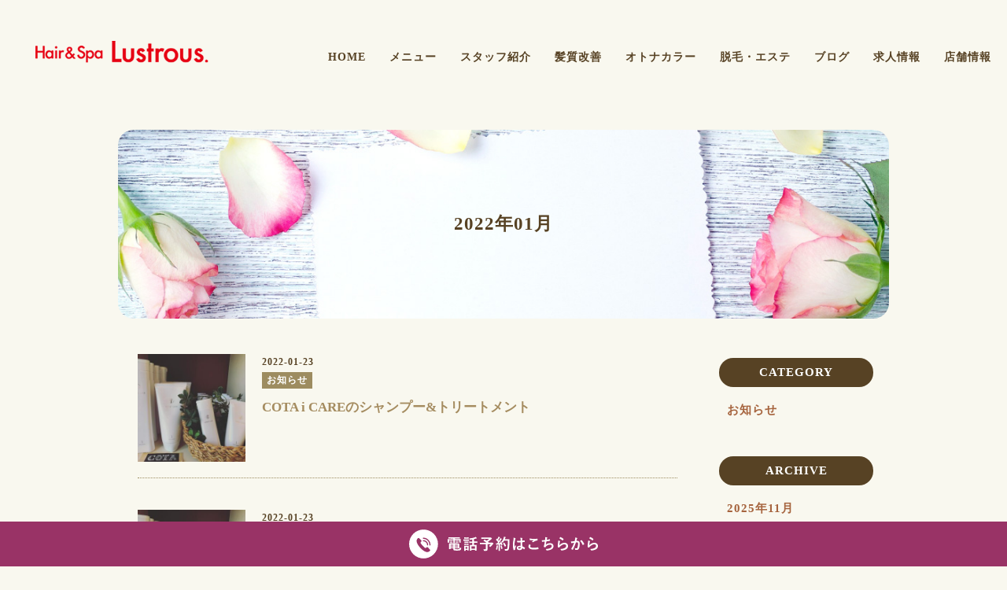

--- FILE ---
content_type: text/html; charset=UTF-8
request_url: https://lustrous.jp/tag/%E7%BE%8E%E9%AB%AA%E3%82%B7%E3%83%A3%E3%83%B3%E3%83%97%E3%83%BC/
body_size: 11635
content:
<!DOCTYPE html>
<html lang="ja">
<head>

<meta charset="utf-8">
<meta name="viewport" content="width=device-width, initial-scale=1.0">
<meta name="author" content="harmonie-hair">
<meta name="copyright" content="harmonie-hair.reserved.">

<link rel="shortcut icon" href="https://lustrous.jp/wp-content/themes/lustrous/favicon.ico">

<link href="https://lustrous.jp/wp-content/themes/lustrous/css/owl.carousel.css" rel="stylesheet">
<link href="https://lustrous.jp/wp-content/themes/lustrous/css/owl.theme.default.css" rel="stylesheet">
<link rel="stylesheet" href="https://lustrous.jp/wp-content/themes/lustrous/css/common.css">
<link rel="stylesheet" href="https://lustrous.jp/wp-content/themes/lustrous/css/basestyles.css" type="text/css" media="all">
<link rel="stylesheet" href="https://lustrous.jp/wp-content/themes/lustrous/css/animate.css" type="text/css" media="all">
<link rel="stylesheet" href="https://lustrous.jp/wp-content/themes/lustrous/css/toggle.css" type="text/css" media="all">

<link href="https://fonts.googleapis.com/css?family=Noto+Sans+JP" rel="stylesheet">
<link rel="stylesheet" href="https://use.fontawesome.com/releases/v5.5.0/css/all.css" integrity="sha384-B4dIYHKNBt8Bc12p+WXckhzcICo0wtJAoU8YZTY5qE0Id1GSseTk6S+L3BlXeVIU" crossorigin="anonymous">

<!-- OGP -->
<meta property="og:image" content="https://lustrous.jp/wp-content/themes/lustrous/images/common/og_image.jpg">

		<!-- All in One SEO 4.9.2 - aioseo.com -->
		<title>美髪シャンプー - 下野市緑の美容室Lustrousラストラス｜自治医大</title>
	<meta name="robots" content="max-image-preview:large" />
	<meta name="google-site-verification" content="CBNQPcbuRiub5KK-mUA0T4NtWH9sW-IpGFNd35BqlfI" />
	<link rel="canonical" href="https://lustrous.jp/tag/%e7%be%8e%e9%ab%aa%e3%82%b7%e3%83%a3%e3%83%b3%e3%83%97%e3%83%bc/" />
	<meta name="generator" content="All in One SEO (AIOSEO) 4.9.2" />
		<script type="application/ld+json" class="aioseo-schema">
			{"@context":"https:\/\/schema.org","@graph":[{"@type":"BreadcrumbList","@id":"https:\/\/lustrous.jp\/tag\/%E7%BE%8E%E9%AB%AA%E3%82%B7%E3%83%A3%E3%83%B3%E3%83%97%E3%83%BC\/#breadcrumblist","itemListElement":[{"@type":"ListItem","@id":"https:\/\/lustrous.jp#listItem","position":1,"name":"\u30db\u30fc\u30e0","item":"https:\/\/lustrous.jp","nextItem":{"@type":"ListItem","@id":"https:\/\/lustrous.jp\/tag\/%e7%be%8e%e9%ab%aa%e3%82%b7%e3%83%a3%e3%83%b3%e3%83%97%e3%83%bc\/#listItem","name":"\u7f8e\u9aea\u30b7\u30e3\u30f3\u30d7\u30fc"}},{"@type":"ListItem","@id":"https:\/\/lustrous.jp\/tag\/%e7%be%8e%e9%ab%aa%e3%82%b7%e3%83%a3%e3%83%b3%e3%83%97%e3%83%bc\/#listItem","position":2,"name":"\u7f8e\u9aea\u30b7\u30e3\u30f3\u30d7\u30fc","previousItem":{"@type":"ListItem","@id":"https:\/\/lustrous.jp#listItem","name":"\u30db\u30fc\u30e0"}}]},{"@type":"CollectionPage","@id":"https:\/\/lustrous.jp\/tag\/%E7%BE%8E%E9%AB%AA%E3%82%B7%E3%83%A3%E3%83%B3%E3%83%97%E3%83%BC\/#collectionpage","url":"https:\/\/lustrous.jp\/tag\/%E7%BE%8E%E9%AB%AA%E3%82%B7%E3%83%A3%E3%83%B3%E3%83%97%E3%83%BC\/","name":"\u7f8e\u9aea\u30b7\u30e3\u30f3\u30d7\u30fc - \u4e0b\u91ce\u5e02\u7dd1\u306e\u7f8e\u5bb9\u5ba4Lustrous\u30e9\u30b9\u30c8\u30e9\u30b9\uff5c\u81ea\u6cbb\u533b\u5927","inLanguage":"ja","isPartOf":{"@id":"https:\/\/lustrous.jp\/#website"},"breadcrumb":{"@id":"https:\/\/lustrous.jp\/tag\/%E7%BE%8E%E9%AB%AA%E3%82%B7%E3%83%A3%E3%83%B3%E3%83%97%E3%83%BC\/#breadcrumblist"}},{"@type":"Organization","@id":"https:\/\/lustrous.jp\/#organization","name":"\u30e9\u30b9\u30c8\u30e9\u30b9","description":"\u6803\u6728\u770c\u4e0b\u91ce\u5e02\u306e\u30d8\u30a2\u30b5\u30ed\u30f3","url":"https:\/\/lustrous.jp\/","telephone":"+81285447507"},{"@type":"WebSite","@id":"https:\/\/lustrous.jp\/#website","url":"https:\/\/lustrous.jp\/","name":"\u4e0b\u91ce\u5e02\u7dd1\u306e\u7f8e\u5bb9\u5ba4Lustrous\u30e9\u30b9\u30c8\u30e9\u30b9\uff5c\u81ea\u6cbb\u533b\u5927","description":"\u6803\u6728\u770c\u4e0b\u91ce\u5e02\u306e\u30d8\u30a2\u30b5\u30ed\u30f3","inLanguage":"ja","publisher":{"@id":"https:\/\/lustrous.jp\/#organization"}}]}
		</script>
		<!-- All in One SEO -->

<link rel='dns-prefetch' href='//s.w.org' />
<link rel="alternate" type="application/rss+xml" title="下野市緑の美容室Lustrousラストラス｜自治医大 &raquo; 美髪シャンプー タグのフィード" href="https://lustrous.jp/tag/%e7%be%8e%e9%ab%aa%e3%82%b7%e3%83%a3%e3%83%b3%e3%83%97%e3%83%bc/feed/" />
		<!-- This site uses the Google Analytics by MonsterInsights plugin v9.3.0 - Using Analytics tracking - https://www.monsterinsights.com/ -->
							<script src="//www.googletagmanager.com/gtag/js?id=G-05EFK3VCZ1"  data-cfasync="false" data-wpfc-render="false" type="text/javascript" async></script>
			<script data-cfasync="false" data-wpfc-render="false" type="text/javascript">
				var mi_version = '9.3.0';
				var mi_track_user = true;
				var mi_no_track_reason = '';
								var MonsterInsightsDefaultLocations = {"page_location":"https:\/\/lustrous.jp\/tag\/%E7%BE%8E%E9%AB%AA%E3%82%B7%E3%83%A3%E3%83%B3%E3%83%97%E3%83%BC\/"};
				if ( typeof MonsterInsightsPrivacyGuardFilter === 'function' ) {
					var MonsterInsightsLocations = (typeof MonsterInsightsExcludeQuery === 'object') ? MonsterInsightsPrivacyGuardFilter( MonsterInsightsExcludeQuery ) : MonsterInsightsPrivacyGuardFilter( MonsterInsightsDefaultLocations );
				} else {
					var MonsterInsightsLocations = (typeof MonsterInsightsExcludeQuery === 'object') ? MonsterInsightsExcludeQuery : MonsterInsightsDefaultLocations;
				}

								var disableStrs = [
										'ga-disable-G-05EFK3VCZ1',
									];

				/* Function to detect opted out users */
				function __gtagTrackerIsOptedOut() {
					for (var index = 0; index < disableStrs.length; index++) {
						if (document.cookie.indexOf(disableStrs[index] + '=true') > -1) {
							return true;
						}
					}

					return false;
				}

				/* Disable tracking if the opt-out cookie exists. */
				if (__gtagTrackerIsOptedOut()) {
					for (var index = 0; index < disableStrs.length; index++) {
						window[disableStrs[index]] = true;
					}
				}

				/* Opt-out function */
				function __gtagTrackerOptout() {
					for (var index = 0; index < disableStrs.length; index++) {
						document.cookie = disableStrs[index] + '=true; expires=Thu, 31 Dec 2099 23:59:59 UTC; path=/';
						window[disableStrs[index]] = true;
					}
				}

				if ('undefined' === typeof gaOptout) {
					function gaOptout() {
						__gtagTrackerOptout();
					}
				}
								window.dataLayer = window.dataLayer || [];

				window.MonsterInsightsDualTracker = {
					helpers: {},
					trackers: {},
				};
				if (mi_track_user) {
					function __gtagDataLayer() {
						dataLayer.push(arguments);
					}

					function __gtagTracker(type, name, parameters) {
						if (!parameters) {
							parameters = {};
						}

						if (parameters.send_to) {
							__gtagDataLayer.apply(null, arguments);
							return;
						}

						if (type === 'event') {
														parameters.send_to = monsterinsights_frontend.v4_id;
							var hookName = name;
							if (typeof parameters['event_category'] !== 'undefined') {
								hookName = parameters['event_category'] + ':' + name;
							}

							if (typeof MonsterInsightsDualTracker.trackers[hookName] !== 'undefined') {
								MonsterInsightsDualTracker.trackers[hookName](parameters);
							} else {
								__gtagDataLayer('event', name, parameters);
							}
							
						} else {
							__gtagDataLayer.apply(null, arguments);
						}
					}

					__gtagTracker('js', new Date());
					__gtagTracker('set', {
						'developer_id.dZGIzZG': true,
											});
					if ( MonsterInsightsLocations.page_location ) {
						__gtagTracker('set', MonsterInsightsLocations);
					}
										__gtagTracker('config', 'G-05EFK3VCZ1', {"forceSSL":"true","link_attribution":"true"} );
															window.gtag = __gtagTracker;										(function () {
						/* https://developers.google.com/analytics/devguides/collection/analyticsjs/ */
						/* ga and __gaTracker compatibility shim. */
						var noopfn = function () {
							return null;
						};
						var newtracker = function () {
							return new Tracker();
						};
						var Tracker = function () {
							return null;
						};
						var p = Tracker.prototype;
						p.get = noopfn;
						p.set = noopfn;
						p.send = function () {
							var args = Array.prototype.slice.call(arguments);
							args.unshift('send');
							__gaTracker.apply(null, args);
						};
						var __gaTracker = function () {
							var len = arguments.length;
							if (len === 0) {
								return;
							}
							var f = arguments[len - 1];
							if (typeof f !== 'object' || f === null || typeof f.hitCallback !== 'function') {
								if ('send' === arguments[0]) {
									var hitConverted, hitObject = false, action;
									if ('event' === arguments[1]) {
										if ('undefined' !== typeof arguments[3]) {
											hitObject = {
												'eventAction': arguments[3],
												'eventCategory': arguments[2],
												'eventLabel': arguments[4],
												'value': arguments[5] ? arguments[5] : 1,
											}
										}
									}
									if ('pageview' === arguments[1]) {
										if ('undefined' !== typeof arguments[2]) {
											hitObject = {
												'eventAction': 'page_view',
												'page_path': arguments[2],
											}
										}
									}
									if (typeof arguments[2] === 'object') {
										hitObject = arguments[2];
									}
									if (typeof arguments[5] === 'object') {
										Object.assign(hitObject, arguments[5]);
									}
									if ('undefined' !== typeof arguments[1].hitType) {
										hitObject = arguments[1];
										if ('pageview' === hitObject.hitType) {
											hitObject.eventAction = 'page_view';
										}
									}
									if (hitObject) {
										action = 'timing' === arguments[1].hitType ? 'timing_complete' : hitObject.eventAction;
										hitConverted = mapArgs(hitObject);
										__gtagTracker('event', action, hitConverted);
									}
								}
								return;
							}

							function mapArgs(args) {
								var arg, hit = {};
								var gaMap = {
									'eventCategory': 'event_category',
									'eventAction': 'event_action',
									'eventLabel': 'event_label',
									'eventValue': 'event_value',
									'nonInteraction': 'non_interaction',
									'timingCategory': 'event_category',
									'timingVar': 'name',
									'timingValue': 'value',
									'timingLabel': 'event_label',
									'page': 'page_path',
									'location': 'page_location',
									'title': 'page_title',
									'referrer' : 'page_referrer',
								};
								for (arg in args) {
																		if (!(!args.hasOwnProperty(arg) || !gaMap.hasOwnProperty(arg))) {
										hit[gaMap[arg]] = args[arg];
									} else {
										hit[arg] = args[arg];
									}
								}
								return hit;
							}

							try {
								f.hitCallback();
							} catch (ex) {
							}
						};
						__gaTracker.create = newtracker;
						__gaTracker.getByName = newtracker;
						__gaTracker.getAll = function () {
							return [];
						};
						__gaTracker.remove = noopfn;
						__gaTracker.loaded = true;
						window['__gaTracker'] = __gaTracker;
					})();
									} else {
										console.log("");
					(function () {
						function __gtagTracker() {
							return null;
						}

						window['__gtagTracker'] = __gtagTracker;
						window['gtag'] = __gtagTracker;
					})();
									}
			</script>
				<!-- / Google Analytics by MonsterInsights -->
		<link rel='stylesheet' id='igp-jplayer-style-css'  href='https://lustrous.jp/wp-content/plugins/instagrate-pro/assets/css/video.css?ver=1.10' type='text/css' media='all' />
<link rel='stylesheet' id='wp-block-library-css'  href='https://lustrous.jp/wp-includes/css/dist/block-library/style.min.css?ver=6.0.2' type='text/css' media='all' />
<link rel='stylesheet' id='aioseo/css/src/vue/standalone/blocks/table-of-contents/global.scss-css'  href='https://lustrous.jp/wp-content/plugins/all-in-one-seo-pack/dist/Lite/assets/css/table-of-contents/global.e90f6d47.css?ver=4.9.2' type='text/css' media='all' />
<style id='xo-event-calendar-event-calendar-style-inline-css' type='text/css'>
.xo-event-calendar{font-family:Helvetica Neue,Helvetica,Hiragino Kaku Gothic ProN,Meiryo,MS PGothic,sans-serif;overflow:auto;position:relative}.xo-event-calendar td,.xo-event-calendar th{padding:0!important}.xo-event-calendar .calendar:nth-child(n+2) .month-next,.xo-event-calendar .calendar:nth-child(n+2) .month-prev{visibility:hidden}.xo-event-calendar table{background-color:transparent;border-collapse:separate;border-spacing:0;color:#333;margin:0;padding:0;table-layout:fixed;width:100%}.xo-event-calendar table caption,.xo-event-calendar table tbody,.xo-event-calendar table td,.xo-event-calendar table tfoot,.xo-event-calendar table th,.xo-event-calendar table thead,.xo-event-calendar table tr{background:transparent;border:0;margin:0;opacity:1;outline:0;padding:0;vertical-align:baseline}.xo-event-calendar table table tr{display:table-row}.xo-event-calendar table table td,.xo-event-calendar table table th{display:table-cell;padding:0}.xo-event-calendar table.xo-month{border:1px solid #ccc;border-right-width:0;margin:0 0 8px;padding:0}.xo-event-calendar table.xo-month td,.xo-event-calendar table.xo-month th{background-color:#fff;border:1px solid #ccc;padding:0}.xo-event-calendar table.xo-month caption{caption-side:top}.xo-event-calendar table.xo-month .month-header{display:flex;flex-flow:wrap;justify-content:center;margin:4px 0}.xo-event-calendar table.xo-month .month-header>span{flex-grow:1;text-align:center}.xo-event-calendar table.xo-month button{background-color:transparent;border:0;box-shadow:none;color:#333;cursor:pointer;margin:0;overflow:hidden;padding:0;text-shadow:none;width:38px}.xo-event-calendar table.xo-month button[disabled]{cursor:default;opacity:.3}.xo-event-calendar table.xo-month button>span{text-align:center;vertical-align:middle}.xo-event-calendar table.xo-month button span.nav-prev{border-bottom:2px solid #333;border-left:2px solid #333;display:inline-block;font-size:0;height:13px;transform:rotate(45deg);width:13px}.xo-event-calendar table.xo-month button span.nav-next{border-right:2px solid #333;border-top:2px solid #333;display:inline-block;font-size:0;height:13px;transform:rotate(45deg);width:13px}.xo-event-calendar table.xo-month button:hover span.nav-next,.xo-event-calendar table.xo-month button:hover span.nav-prev{border-width:3px}.xo-event-calendar table.xo-month>thead th{border-width:0 1px 0 0;color:#333;font-size:.9em;font-weight:700;padding:1px 0;text-align:center}.xo-event-calendar table.xo-month>thead th.sunday{color:#d00}.xo-event-calendar table.xo-month>thead th.saturday{color:#00d}.xo-event-calendar table.xo-month .month-week{border:0;overflow:hidden;padding:0;position:relative;width:100%}.xo-event-calendar table.xo-month .month-week table{border:0;margin:0;padding:0}.xo-event-calendar table.xo-month .month-dayname{border-width:1px 0 0 1px;bottom:0;left:0;position:absolute;right:0;top:0}.xo-event-calendar table.xo-month .month-dayname td{border-width:1px 1px 0 0;padding:0}.xo-event-calendar table.xo-month .month-dayname td div{border-width:1px 1px 0 0;font-size:100%;height:1000px;line-height:1.2em;padding:4px;text-align:right}.xo-event-calendar table.xo-month .month-dayname td div.other-month{opacity:.6}.xo-event-calendar table.xo-month .month-dayname td div.today{color:#00d;font-weight:700}.xo-event-calendar table.xo-month .month-dayname-space{height:1.5em;position:relative;top:0}.xo-event-calendar table.xo-month .month-event{background-color:transparent;position:relative;top:0}.xo-event-calendar table.xo-month .month-event td{background-color:transparent;border-width:0 1px 0 0;padding:0 1px 2px}.xo-event-calendar table.xo-month .month-event-space{background-color:transparent;height:1.5em}.xo-event-calendar table.xo-month .month-event-space td{border-width:0 1px 0 0}.xo-event-calendar table.xo-month .month-event tr,.xo-event-calendar table.xo-month .month-event-space tr{background-color:transparent}.xo-event-calendar table.xo-month .month-event-title{background-color:#ccc;border-radius:3px;color:#666;display:block;font-size:.8em;margin:1px;overflow:hidden;padding:0 4px;text-align:left;white-space:nowrap}.xo-event-calendar p.holiday-title{font-size:90%;margin:0;padding:2px 0;vertical-align:middle}.xo-event-calendar p.holiday-title span{border:1px solid #ccc;margin:0 6px 0 0;padding:0 0 0 18px}.xo-event-calendar .loading-animation{left:50%;margin:-20px 0 0 -20px;position:absolute;top:50%}@media(min-width:600px){.xo-event-calendar .calendars.columns-2{-moz-column-gap:15px;column-gap:15px;display:grid;grid-template-columns:repeat(2,1fr);row-gap:5px}.xo-event-calendar .calendars.columns-2 .month-next,.xo-event-calendar .calendars.columns-2 .month-prev{visibility:hidden}.xo-event-calendar .calendars.columns-2 .calendar:first-child .month-prev,.xo-event-calendar .calendars.columns-2 .calendar:nth-child(2) .month-next{visibility:visible}.xo-event-calendar .calendars.columns-3{-moz-column-gap:15px;column-gap:15px;display:grid;grid-template-columns:repeat(3,1fr);row-gap:5px}.xo-event-calendar .calendars.columns-3 .month-next,.xo-event-calendar .calendars.columns-3 .month-prev{visibility:hidden}.xo-event-calendar .calendars.columns-3 .calendar:first-child .month-prev,.xo-event-calendar .calendars.columns-3 .calendar:nth-child(3) .month-next{visibility:visible}.xo-event-calendar .calendars.columns-4{-moz-column-gap:15px;column-gap:15px;display:grid;grid-template-columns:repeat(4,1fr);row-gap:5px}.xo-event-calendar .calendars.columns-4 .month-next,.xo-event-calendar .calendars.columns-4 .month-prev{visibility:hidden}.xo-event-calendar .calendars.columns-4 .calendar:first-child .month-prev,.xo-event-calendar .calendars.columns-4 .calendar:nth-child(4) .month-next{visibility:visible}}.xo-event-calendar.xo-calendar-loading .xo-months{opacity:.5}.xo-event-calendar.xo-calendar-loading .loading-animation{animation:loadingCircRot .8s linear infinite;border:5px solid rgba(0,0,0,.2);border-radius:50%;border-top-color:#4285f4;height:40px;width:40px}@keyframes loadingCircRot{0%{transform:rotate(0deg)}to{transform:rotate(359deg)}}.xo-event-calendar.is-style-legacy table.xo-month .month-header>span{font-size:120%;line-height:28px}.xo-event-calendar.is-style-regular table.xo-month button:not(:hover):not(:active):not(.has-background){background-color:transparent;color:#333}.xo-event-calendar.is-style-regular table.xo-month button>span{text-align:center;vertical-align:middle}.xo-event-calendar.is-style-regular table.xo-month button>span:not(.dashicons){font-size:2em;overflow:hidden;text-indent:100%;white-space:nowrap}.xo-event-calendar.is-style-regular table.xo-month .month-next,.xo-event-calendar.is-style-regular table.xo-month .month-prev{height:2em;width:2em}.xo-event-calendar.is-style-regular table.xo-month .month-header{align-items:center;display:flex;justify-content:center;padding:.2em 0}.xo-event-calendar.is-style-regular table.xo-month .month-header .calendar-caption{flex-grow:1}.xo-event-calendar.is-style-regular table.xo-month .month-header>span{font-size:1.1em}.xo-event-calendar.is-style-regular table.xo-month>thead th{background:#fafafa;font-size:.8em}.xo-event-calendar.is-style-regular table.xo-month .month-dayname td div{font-size:1em;padding:.2em}.xo-event-calendar.is-style-regular table.xo-month .month-dayname td div.today{color:#339;font-weight:700}.xo-event-calendar.is-style-regular .holiday-titles{display:inline-flex;flex-wrap:wrap;gap:.25em 1em}.xo-event-calendar.is-style-regular p.holiday-title{font-size:.875em;margin:0 0 .5em}.xo-event-calendar.is-style-regular p.holiday-title span{margin:0 .25em 0 0;padding:0 0 0 1.25em}

</style>
<style id='xo-event-calendar-simple-calendar-style-inline-css' type='text/css'>
.xo-simple-calendar{box-sizing:border-box;font-family:Helvetica Neue,Helvetica,Hiragino Kaku Gothic ProN,Meiryo,MS PGothic,sans-serif;margin:0;padding:0;position:relative}.xo-simple-calendar td,.xo-simple-calendar th{padding:0!important}.xo-simple-calendar .calendar:nth-child(n+2) .month-next,.xo-simple-calendar .calendar:nth-child(n+2) .month-prev{visibility:hidden}.xo-simple-calendar .calendar table.month{border:0;border-collapse:separate;border-spacing:1px;box-sizing:border-box;margin:0 0 .5em;min-width:auto;outline:0;padding:0;table-layout:fixed;width:100%}.xo-simple-calendar .calendar table.month caption,.xo-simple-calendar .calendar table.month tbody,.xo-simple-calendar .calendar table.month td,.xo-simple-calendar .calendar table.month tfoot,.xo-simple-calendar .calendar table.month th,.xo-simple-calendar .calendar table.month thead,.xo-simple-calendar .calendar table.month tr{background:transparent;border:0;margin:0;opacity:1;outline:0;padding:0;vertical-align:baseline}.xo-simple-calendar .calendar table.month caption{caption-side:top;font-size:1.1em}.xo-simple-calendar .calendar table.month .month-header{align-items:center;display:flex;justify-content:center;width:100%}.xo-simple-calendar .calendar table.month .month-header .month-title{flex-grow:1;font-size:1em;font-weight:400;letter-spacing:.1em;line-height:1em;padding:0;text-align:center}.xo-simple-calendar .calendar table.month .month-header button{background:none;background-color:transparent;border:0;font-size:1.4em;line-height:1.4em;margin:0;outline-offset:0;padding:0;width:1.4em}.xo-simple-calendar .calendar table.month .month-header button:not(:hover):not(:active):not(.has-background){background-color:transparent}.xo-simple-calendar .calendar table.month .month-header button:hover{opacity:.6}.xo-simple-calendar .calendar table.month .month-header button:disabled{cursor:auto;opacity:.3}.xo-simple-calendar .calendar table.month .month-header .month-next,.xo-simple-calendar .calendar table.month .month-header .month-prev{background-color:transparent;color:#333;cursor:pointer}.xo-simple-calendar .calendar table.month tr{background:transparent;border:0;outline:0}.xo-simple-calendar .calendar table.month td,.xo-simple-calendar .calendar table.month th{background:transparent;border:0;outline:0;text-align:center;vertical-align:middle;word-break:normal}.xo-simple-calendar .calendar table.month th{font-size:.8em;font-weight:700}.xo-simple-calendar .calendar table.month td{font-size:1em;font-weight:400}.xo-simple-calendar .calendar table.month .day.holiday{color:#333}.xo-simple-calendar .calendar table.month .day.other{opacity:.3}.xo-simple-calendar .calendar table.month .day>span{box-sizing:border-box;display:inline-block;padding:.2em;width:100%}.xo-simple-calendar .calendar table.month th>span{color:#333}.xo-simple-calendar .calendar table.month .day.sun>span,.xo-simple-calendar .calendar table.month th.sun>span{color:#ec0220}.xo-simple-calendar .calendar table.month .day.sat>span,.xo-simple-calendar .calendar table.month th.sat>span{color:#0069de}.xo-simple-calendar .calendars-footer{margin:.5em;padding:0}.xo-simple-calendar .calendars-footer ul.holiday-titles{border:0;display:inline-flex;flex-wrap:wrap;gap:.25em 1em;margin:0;outline:0;padding:0}.xo-simple-calendar .calendars-footer ul.holiday-titles li{border:0;list-style:none;margin:0;outline:0;padding:0}.xo-simple-calendar .calendars-footer ul.holiday-titles li:after,.xo-simple-calendar .calendars-footer ul.holiday-titles li:before{content:none}.xo-simple-calendar .calendars-footer ul.holiday-titles .mark{border-radius:50%;display:inline-block;height:1.2em;vertical-align:middle;width:1.2em}.xo-simple-calendar .calendars-footer ul.holiday-titles .title{font-size:.7em;vertical-align:middle}@media(min-width:600px){.xo-simple-calendar .calendars.columns-2{-moz-column-gap:15px;column-gap:15px;display:grid;grid-template-columns:repeat(2,1fr);row-gap:5px}.xo-simple-calendar .calendars.columns-2 .month-next,.xo-simple-calendar .calendars.columns-2 .month-prev{visibility:hidden}.xo-simple-calendar .calendars.columns-2 .calendar:first-child .month-prev,.xo-simple-calendar .calendars.columns-2 .calendar:nth-child(2) .month-next{visibility:visible}.xo-simple-calendar .calendars.columns-3{-moz-column-gap:15px;column-gap:15px;display:grid;grid-template-columns:repeat(3,1fr);row-gap:5px}.xo-simple-calendar .calendars.columns-3 .month-next,.xo-simple-calendar .calendars.columns-3 .month-prev{visibility:hidden}.xo-simple-calendar .calendars.columns-3 .calendar:first-child .month-prev,.xo-simple-calendar .calendars.columns-3 .calendar:nth-child(3) .month-next{visibility:visible}.xo-simple-calendar .calendars.columns-4{-moz-column-gap:15px;column-gap:15px;display:grid;grid-template-columns:repeat(4,1fr);row-gap:5px}.xo-simple-calendar .calendars.columns-4 .month-next,.xo-simple-calendar .calendars.columns-4 .month-prev{visibility:hidden}.xo-simple-calendar .calendars.columns-4 .calendar:first-child .month-prev,.xo-simple-calendar .calendars.columns-4 .calendar:nth-child(4) .month-next{visibility:visible}}.xo-simple-calendar .calendar-loading-animation{left:50%;margin:-20px 0 0 -20px;position:absolute;top:50%}.xo-simple-calendar.xo-calendar-loading .calendars{opacity:.3}.xo-simple-calendar.xo-calendar-loading .calendar-loading-animation{animation:SimpleCalendarLoadingCircRot .8s linear infinite;border:5px solid rgba(0,0,0,.2);border-radius:50%;border-top-color:#4285f4;height:40px;width:40px}@keyframes SimpleCalendarLoadingCircRot{0%{transform:rotate(0deg)}to{transform:rotate(359deg)}}.xo-simple-calendar.is-style-regular table.month{border-collapse:collapse;border-spacing:0}.xo-simple-calendar.is-style-regular table.month tr{border:0}.xo-simple-calendar.is-style-regular table.month .day>span{border-radius:50%;line-height:2em;padding:.1em;width:2.2em}.xo-simple-calendar.is-style-frame table.month{background:transparent;border-collapse:collapse;border-spacing:0}.xo-simple-calendar.is-style-frame table.month thead tr{background:#eee}.xo-simple-calendar.is-style-frame table.month tbody tr{background:#fff}.xo-simple-calendar.is-style-frame table.month td,.xo-simple-calendar.is-style-frame table.month th{border:1px solid #ccc}.xo-simple-calendar.is-style-frame .calendars-footer{margin:8px 0}.xo-simple-calendar.is-style-frame .calendars-footer ul.holiday-titles .mark{border:1px solid #ccc;border-radius:0}

</style>
<style id='global-styles-inline-css' type='text/css'>
body{--wp--preset--color--black: #000000;--wp--preset--color--cyan-bluish-gray: #abb8c3;--wp--preset--color--white: #ffffff;--wp--preset--color--pale-pink: #f78da7;--wp--preset--color--vivid-red: #cf2e2e;--wp--preset--color--luminous-vivid-orange: #ff6900;--wp--preset--color--luminous-vivid-amber: #fcb900;--wp--preset--color--light-green-cyan: #7bdcb5;--wp--preset--color--vivid-green-cyan: #00d084;--wp--preset--color--pale-cyan-blue: #8ed1fc;--wp--preset--color--vivid-cyan-blue: #0693e3;--wp--preset--color--vivid-purple: #9b51e0;--wp--preset--gradient--vivid-cyan-blue-to-vivid-purple: linear-gradient(135deg,rgba(6,147,227,1) 0%,rgb(155,81,224) 100%);--wp--preset--gradient--light-green-cyan-to-vivid-green-cyan: linear-gradient(135deg,rgb(122,220,180) 0%,rgb(0,208,130) 100%);--wp--preset--gradient--luminous-vivid-amber-to-luminous-vivid-orange: linear-gradient(135deg,rgba(252,185,0,1) 0%,rgba(255,105,0,1) 100%);--wp--preset--gradient--luminous-vivid-orange-to-vivid-red: linear-gradient(135deg,rgba(255,105,0,1) 0%,rgb(207,46,46) 100%);--wp--preset--gradient--very-light-gray-to-cyan-bluish-gray: linear-gradient(135deg,rgb(238,238,238) 0%,rgb(169,184,195) 100%);--wp--preset--gradient--cool-to-warm-spectrum: linear-gradient(135deg,rgb(74,234,220) 0%,rgb(151,120,209) 20%,rgb(207,42,186) 40%,rgb(238,44,130) 60%,rgb(251,105,98) 80%,rgb(254,248,76) 100%);--wp--preset--gradient--blush-light-purple: linear-gradient(135deg,rgb(255,206,236) 0%,rgb(152,150,240) 100%);--wp--preset--gradient--blush-bordeaux: linear-gradient(135deg,rgb(254,205,165) 0%,rgb(254,45,45) 50%,rgb(107,0,62) 100%);--wp--preset--gradient--luminous-dusk: linear-gradient(135deg,rgb(255,203,112) 0%,rgb(199,81,192) 50%,rgb(65,88,208) 100%);--wp--preset--gradient--pale-ocean: linear-gradient(135deg,rgb(255,245,203) 0%,rgb(182,227,212) 50%,rgb(51,167,181) 100%);--wp--preset--gradient--electric-grass: linear-gradient(135deg,rgb(202,248,128) 0%,rgb(113,206,126) 100%);--wp--preset--gradient--midnight: linear-gradient(135deg,rgb(2,3,129) 0%,rgb(40,116,252) 100%);--wp--preset--duotone--dark-grayscale: url('#wp-duotone-dark-grayscale');--wp--preset--duotone--grayscale: url('#wp-duotone-grayscale');--wp--preset--duotone--purple-yellow: url('#wp-duotone-purple-yellow');--wp--preset--duotone--blue-red: url('#wp-duotone-blue-red');--wp--preset--duotone--midnight: url('#wp-duotone-midnight');--wp--preset--duotone--magenta-yellow: url('#wp-duotone-magenta-yellow');--wp--preset--duotone--purple-green: url('#wp-duotone-purple-green');--wp--preset--duotone--blue-orange: url('#wp-duotone-blue-orange');--wp--preset--font-size--small: 13px;--wp--preset--font-size--medium: 20px;--wp--preset--font-size--large: 36px;--wp--preset--font-size--x-large: 42px;}.has-black-color{color: var(--wp--preset--color--black) !important;}.has-cyan-bluish-gray-color{color: var(--wp--preset--color--cyan-bluish-gray) !important;}.has-white-color{color: var(--wp--preset--color--white) !important;}.has-pale-pink-color{color: var(--wp--preset--color--pale-pink) !important;}.has-vivid-red-color{color: var(--wp--preset--color--vivid-red) !important;}.has-luminous-vivid-orange-color{color: var(--wp--preset--color--luminous-vivid-orange) !important;}.has-luminous-vivid-amber-color{color: var(--wp--preset--color--luminous-vivid-amber) !important;}.has-light-green-cyan-color{color: var(--wp--preset--color--light-green-cyan) !important;}.has-vivid-green-cyan-color{color: var(--wp--preset--color--vivid-green-cyan) !important;}.has-pale-cyan-blue-color{color: var(--wp--preset--color--pale-cyan-blue) !important;}.has-vivid-cyan-blue-color{color: var(--wp--preset--color--vivid-cyan-blue) !important;}.has-vivid-purple-color{color: var(--wp--preset--color--vivid-purple) !important;}.has-black-background-color{background-color: var(--wp--preset--color--black) !important;}.has-cyan-bluish-gray-background-color{background-color: var(--wp--preset--color--cyan-bluish-gray) !important;}.has-white-background-color{background-color: var(--wp--preset--color--white) !important;}.has-pale-pink-background-color{background-color: var(--wp--preset--color--pale-pink) !important;}.has-vivid-red-background-color{background-color: var(--wp--preset--color--vivid-red) !important;}.has-luminous-vivid-orange-background-color{background-color: var(--wp--preset--color--luminous-vivid-orange) !important;}.has-luminous-vivid-amber-background-color{background-color: var(--wp--preset--color--luminous-vivid-amber) !important;}.has-light-green-cyan-background-color{background-color: var(--wp--preset--color--light-green-cyan) !important;}.has-vivid-green-cyan-background-color{background-color: var(--wp--preset--color--vivid-green-cyan) !important;}.has-pale-cyan-blue-background-color{background-color: var(--wp--preset--color--pale-cyan-blue) !important;}.has-vivid-cyan-blue-background-color{background-color: var(--wp--preset--color--vivid-cyan-blue) !important;}.has-vivid-purple-background-color{background-color: var(--wp--preset--color--vivid-purple) !important;}.has-black-border-color{border-color: var(--wp--preset--color--black) !important;}.has-cyan-bluish-gray-border-color{border-color: var(--wp--preset--color--cyan-bluish-gray) !important;}.has-white-border-color{border-color: var(--wp--preset--color--white) !important;}.has-pale-pink-border-color{border-color: var(--wp--preset--color--pale-pink) !important;}.has-vivid-red-border-color{border-color: var(--wp--preset--color--vivid-red) !important;}.has-luminous-vivid-orange-border-color{border-color: var(--wp--preset--color--luminous-vivid-orange) !important;}.has-luminous-vivid-amber-border-color{border-color: var(--wp--preset--color--luminous-vivid-amber) !important;}.has-light-green-cyan-border-color{border-color: var(--wp--preset--color--light-green-cyan) !important;}.has-vivid-green-cyan-border-color{border-color: var(--wp--preset--color--vivid-green-cyan) !important;}.has-pale-cyan-blue-border-color{border-color: var(--wp--preset--color--pale-cyan-blue) !important;}.has-vivid-cyan-blue-border-color{border-color: var(--wp--preset--color--vivid-cyan-blue) !important;}.has-vivid-purple-border-color{border-color: var(--wp--preset--color--vivid-purple) !important;}.has-vivid-cyan-blue-to-vivid-purple-gradient-background{background: var(--wp--preset--gradient--vivid-cyan-blue-to-vivid-purple) !important;}.has-light-green-cyan-to-vivid-green-cyan-gradient-background{background: var(--wp--preset--gradient--light-green-cyan-to-vivid-green-cyan) !important;}.has-luminous-vivid-amber-to-luminous-vivid-orange-gradient-background{background: var(--wp--preset--gradient--luminous-vivid-amber-to-luminous-vivid-orange) !important;}.has-luminous-vivid-orange-to-vivid-red-gradient-background{background: var(--wp--preset--gradient--luminous-vivid-orange-to-vivid-red) !important;}.has-very-light-gray-to-cyan-bluish-gray-gradient-background{background: var(--wp--preset--gradient--very-light-gray-to-cyan-bluish-gray) !important;}.has-cool-to-warm-spectrum-gradient-background{background: var(--wp--preset--gradient--cool-to-warm-spectrum) !important;}.has-blush-light-purple-gradient-background{background: var(--wp--preset--gradient--blush-light-purple) !important;}.has-blush-bordeaux-gradient-background{background: var(--wp--preset--gradient--blush-bordeaux) !important;}.has-luminous-dusk-gradient-background{background: var(--wp--preset--gradient--luminous-dusk) !important;}.has-pale-ocean-gradient-background{background: var(--wp--preset--gradient--pale-ocean) !important;}.has-electric-grass-gradient-background{background: var(--wp--preset--gradient--electric-grass) !important;}.has-midnight-gradient-background{background: var(--wp--preset--gradient--midnight) !important;}.has-small-font-size{font-size: var(--wp--preset--font-size--small) !important;}.has-medium-font-size{font-size: var(--wp--preset--font-size--medium) !important;}.has-large-font-size{font-size: var(--wp--preset--font-size--large) !important;}.has-x-large-font-size{font-size: var(--wp--preset--font-size--x-large) !important;}
</style>
<link rel='stylesheet' id='contact-form-7-css'  href='https://lustrous.jp/wp-content/plugins/contact-form-7/includes/css/styles.css?ver=5.7.7' type='text/css' media='all' />
<link rel='stylesheet' id='xo-event-calendar-css'  href='https://lustrous.jp/wp-content/plugins/xo-event-calendar/css/xo-event-calendar.css?ver=3.2.10' type='text/css' media='all' />
<script type='text/javascript' src='https://lustrous.jp/wp-includes/js/jquery/jquery.min.js?ver=3.6.0' id='jquery-core-js'></script>
<script type='text/javascript' src='https://lustrous.jp/wp-includes/js/jquery/jquery-migrate.min.js?ver=3.3.2' id='jquery-migrate-js'></script>
<script type='text/javascript' src='https://lustrous.jp/wp-content/plugins/instagrate-pro/assets/js/lib/jquery.jplayer/jquery.jplayer.min.js?ver=1.10' id='igp-jplayer-js'></script>
<script type='text/javascript' src='https://lustrous.jp/wp-content/plugins/google-analytics-for-wordpress/assets/js/frontend-gtag.min.js?ver=9.3.0' id='monsterinsights-frontend-script-js'></script>
<script data-cfasync="false" data-wpfc-render="false" type="text/javascript" id='monsterinsights-frontend-script-js-extra'>/* <![CDATA[ */
var monsterinsights_frontend = {"js_events_tracking":"true","download_extensions":"doc,pdf,ppt,zip,xls,docx,pptx,xlsx","inbound_paths":"[{\"path\":\"\\\/go\\\/\",\"label\":\"affiliate\"},{\"path\":\"\\\/recommend\\\/\",\"label\":\"affiliate\"}]","home_url":"https:\/\/lustrous.jp","hash_tracking":"false","v4_id":"G-05EFK3VCZ1"};/* ]]> */
</script>
<link rel="https://api.w.org/" href="https://lustrous.jp/wp-json/" /><link rel="alternate" type="application/json" href="https://lustrous.jp/wp-json/wp/v2/tags/37" /><link rel="EditURI" type="application/rsd+xml" title="RSD" href="https://lustrous.jp/xmlrpc.php?rsd" />
<link rel="wlwmanifest" type="application/wlwmanifest+xml" href="https://lustrous.jp/wp-includes/wlwmanifest.xml" /> 
<meta name="generator" content="WordPress 6.0.2" />
</head>
<body id="pagetop">
<div id="wrapper">

<!-- header -->
<article id="head">
<header class="head_in cf">
	<h1 class="head_logo"><a href="https://lustrous.jp/"><img src="https://lustrous.jp/wp-content/themes/lustrous/images/common/in_logo.png" alt="ラストラス｜栃木県下野市のヘアサロン"></a></h1>
	<nav class="g_nav">
	<ul>
	<li><a href="https://lustrous.jp/#saloninfo">店舗情報</a></li>
	<li><a href="https://lustrous.jp/recruit">求人情報</a></li>
	<li><a href="https://lustrous.jp/blog">ブログ</a></li>
	<li><a href="https://lustrous.jp/removal">脱毛・エステ</a></li>
	<li><a href="https://lustrous.jp/color">オトナカラー</a></li>
	<li><a href="https://lustrous.jp/kaizen">髪質改善</a></li>
	<li><a href="https://lustrous.jp/staff">スタッフ紹介</a></li>
	<li><a href="https://lustrous.jp/menu">メニュー</a></li>
	<li><a href="https://lustrous.jp/">HOME</a></li>
	</ul>
	</nav>
</header>
</article>
<section class="in_container padbot80">
	<div class="page_main_blog">
		<div class="page_main_tit center typo150sp"><strong>2022年01月</strong></div>
	</div>
	<div class="news_block cf">
		<div class="news_main">
					<div class="news_archive cf">
				<div class="news_thumb">
					<a href="https://lustrous.jp/189/">
										<img width="300" height="300" src="https://lustrous.jp/wp-content/uploads/2022/01/272335412_3228923107393848_6116155956080863568_n-300x300.jpg" class="attachment-thumbnail size-thumbnail wp-post-image" alt="" srcset="https://lustrous.jp/wp-content/uploads/2022/01/272335412_3228923107393848_6116155956080863568_n-300x300.jpg 300w, https://lustrous.jp/wp-content/uploads/2022/01/272335412_3228923107393848_6116155956080863568_n-680x680.jpg 680w, https://lustrous.jp/wp-content/uploads/2022/01/272335412_3228923107393848_6116155956080863568_n-500x500.jpg 500w" sizes="(max-width: 300px) 100vw, 300px" />										</a>
				</div>
				<div class="news_typo">
					<div class="news_day2">2022-01-23</div>
					<div class="ctg_icon">お知らせ</div>
					<div class="news_tit"><a href="https://lustrous.jp/189/">COTA i CAREのシャンプー&#038;トリートメント</a></div>
				</div>
			</div>
					<div class="news_archive cf">
				<div class="news_thumb">
					<a href="https://lustrous.jp/656/">
										<img width="300" height="300" src="https://lustrous.jp/wp-content/uploads/2022/01/272335412_3228923107393848_6116155956080863568_n-1-300x300.jpg" class="attachment-thumbnail size-thumbnail wp-post-image" alt="" loading="lazy" srcset="https://lustrous.jp/wp-content/uploads/2022/01/272335412_3228923107393848_6116155956080863568_n-1-300x300.jpg 300w, https://lustrous.jp/wp-content/uploads/2022/01/272335412_3228923107393848_6116155956080863568_n-1-680x680.jpg 680w, https://lustrous.jp/wp-content/uploads/2022/01/272335412_3228923107393848_6116155956080863568_n-1-500x500.jpg 500w" sizes="(max-width: 300px) 100vw, 300px" />										</a>
				</div>
				<div class="news_typo">
					<div class="news_day2">2022-01-23</div>
					<div class="ctg_icon">お知らせ</div>
					<div class="news_tit"><a href="https://lustrous.jp/656/">〜スタッフ　madoのお気に入り商品〜</a></div>
				</div>
			</div>
		<div class="cf"></div>
		</div>

		<div class="news_nav">
			<div class="lasted_nav_tit">CATEGORY</div>
			<nav class="blog_nav2">
			<li class="cat-item cat-item-4"><a href="https://lustrous.jp/category/info/">お知らせ</a>
</li>
			</nav>
			<div class="lasted_nav_tit2">ARCHIVE</div>
			<nav class="blog_nav2">
			<ul>
				<li><a href='https://lustrous.jp/date/2025/11/'>2025年11月</a></li>
	<li><a href='https://lustrous.jp/date/2025/07/'>2025年7月</a></li>
	<li><a href='https://lustrous.jp/date/2025/06/'>2025年6月</a></li>
	<li><a href='https://lustrous.jp/date/2025/05/'>2025年5月</a></li>
	<li><a href='https://lustrous.jp/date/2025/04/'>2025年4月</a></li>
	<li><a href='https://lustrous.jp/date/2025/01/'>2025年1月</a></li>
	<li><a href='https://lustrous.jp/date/2024/06/'>2024年6月</a></li>
	<li><a href='https://lustrous.jp/date/2024/05/'>2024年5月</a></li>
	<li><a href='https://lustrous.jp/date/2024/01/'>2024年1月</a></li>
	<li><a href='https://lustrous.jp/date/2023/11/'>2023年11月</a></li>
	<li><a href='https://lustrous.jp/date/2023/10/'>2023年10月</a></li>
	<li><a href='https://lustrous.jp/date/2023/09/'>2023年9月</a></li>
	<li><a href='https://lustrous.jp/date/2023/08/'>2023年8月</a></li>
	<li><a href='https://lustrous.jp/date/2023/06/'>2023年6月</a></li>
	<li><a href='https://lustrous.jp/date/2023/05/'>2023年5月</a></li>
	<li><a href='https://lustrous.jp/date/2023/04/'>2023年4月</a></li>
	<li><a href='https://lustrous.jp/date/2023/03/'>2023年3月</a></li>
	<li><a href='https://lustrous.jp/date/2023/02/'>2023年2月</a></li>
	<li><a href='https://lustrous.jp/date/2023/01/'>2023年1月</a></li>
	<li><a href='https://lustrous.jp/date/2022/12/'>2022年12月</a></li>
	<li><a href='https://lustrous.jp/date/2022/11/'>2022年11月</a></li>
	<li><a href='https://lustrous.jp/date/2022/10/'>2022年10月</a></li>
	<li><a href='https://lustrous.jp/date/2022/07/'>2022年7月</a></li>
	<li><a href='https://lustrous.jp/date/2022/05/'>2022年5月</a></li>
	<li><a href='https://lustrous.jp/date/2022/04/'>2022年4月</a></li>
	<li><a href='https://lustrous.jp/date/2022/03/'>2022年3月</a></li>
	<li><a href='https://lustrous.jp/date/2022/02/'>2022年2月</a></li>
	<li><a href='https://lustrous.jp/date/2022/01/'>2022年1月</a></li>
			</ul>
			</nav>
		</div>
	</div><!-- news_block-END -->
</section>
<footer><p class="c_right">&copy;&nbsp;Hair & Spa Lustrous. reserved.</p></footer>
<a class="foot_btn" href="tel:0285447507"><img src="https://lustrous.jp/wp-content/themes/lustrous/images/common/yoyaku.svg" alt="電話予約はこちらから" style="width:90%; max-width:240px;"></a>
<script type="module"  src='https://lustrous.jp/wp-content/plugins/all-in-one-seo-pack/dist/Lite/assets/table-of-contents.95d0dfce.js?ver=4.9.2' id='aioseo/js/src/vue/standalone/blocks/table-of-contents/frontend.js-js'></script>
<script type='text/javascript' src='https://lustrous.jp/wp-content/plugins/contact-form-7/includes/swv/js/index.js?ver=5.7.7' id='swv-js'></script>
<script type='text/javascript' id='contact-form-7-js-extra'>
/* <![CDATA[ */
var wpcf7 = {"api":{"root":"https:\/\/lustrous.jp\/wp-json\/","namespace":"contact-form-7\/v1"}};
/* ]]> */
</script>
<script type='text/javascript' src='https://lustrous.jp/wp-content/plugins/contact-form-7/includes/js/index.js?ver=5.7.7' id='contact-form-7-js'></script>
<script type='text/javascript' id='xo-event-calendar-ajax-js-extra'>
/* <![CDATA[ */
var xo_event_calendar_object = {"ajax_url":"https:\/\/lustrous.jp\/wp-admin\/admin-ajax.php","action":"xo_event_calendar_month"};
var xo_simple_calendar_object = {"ajax_url":"https:\/\/lustrous.jp\/wp-admin\/admin-ajax.php","action":"xo_simple_calendar_month"};
/* ]]> */
</script>
<script type='text/javascript' src='https://lustrous.jp/wp-content/plugins/xo-event-calendar/js/ajax.js?ver=3.2.10' id='xo-event-calendar-ajax-js'></script>

<!-- toggle nav -->
<div class="button_container" id="toggle">
  <span class="top"></span>
  <span class="middle"></span>
  <span class="bottom"></span>
</div>
<div class="overlay" id="overlay">
  <nav class="overlay-menu">
    <ul>
	<li><a href="https://lustrous.jp/">HOME</a></li>
	<li><a href="https://lustrous.jp/menu">メニュー</a></li>
	<li><a href="https://lustrous.jp/staff">スタッフ紹介</a></li>
	<li><a href="https://lustrous.jp/kaizen">髪質改善</a></li>
	<li><a href="https://lustrous.jp/color">オトナカラー</a></li>
	<li><a href="https://lustrous.jp/removal">脱毛・エステ</a></li>
	<li><a href="https://lustrous.jp/blog">ブログ</a></li>
	<li><a href="https://lustrous.jp/recruit">求人情報</a></li>
	<li><a href="https://lustrous.jp/#saloninfo">店舗情報</a></li>
    </ul>
  </nav>
</div>

</div><!-- //wrapper -->

<script src="https://ajax.googleapis.com/ajax/libs/jquery/2.2.0/jquery.min.js"></script>
<script type="text/javascript" src="https://lustrous.jp/wp-content/themes/lustrous/js/owl.carousel.js" type="text/javascript"></script>
<script type="text/javascript" src="https://lustrous.jp/wp-content/themes/lustrous/js/admin-script.js"></script>
<script type="text/javascript" src="https://lustrous.jp/wp-content/themes/lustrous/js/juicyslider.js"></script>
<script type="text/javascript" src="https://lustrous.jp/wp-content/themes/lustrous/js/wow.js"></script>
<script type="text/javascript" src="https://lustrous.jp/wp-content/themes/lustrous/js/jquery.scrollUp.min.js"></script>
<script>
	new WOW().init();
</script>
<script>
$('#toggle').click(function() {
   $(this).toggleClass('active');
   $('#overlay').toggleClass('open');
  });
</script>
<script>
$(function(){
    $('.overlay-menu a[href]').on('click', function() {
	   $('#toggle').removeClass('active');
	   $('#overlay').removeClass('open');
    });
});
</script>
<link rel="stylesheet" type="text/css" href="//cdn.jsdelivr.net/npm/slick-carousel@1.8.1/slick/slick.css"/>
<script type="text/javascript" src="//cdn.jsdelivr.net/npm/slick-carousel@1.8.1/slick/slick.min.js"></script>
<script>
$(function () {
    $.scrollUp({
	scrollName: 'scrollUp', // エレメントのid
	topDistance: '300', // scrollUpを表示するトップからの距離 (px)
	topSpeed: 300, // トップに戻るスピード (ms)
	animation: 'fade', // アニメーションの種類 (Fade, slide, none)
	animationInSpeed: 200, // アニメーションの最初のスピード (ms)
	animationOutSpeed: 200, // アニメーションの最後のスピード (ms)
	scrollText: '', // エレメントに表示するテキスト
	activeOverlay: false, // scrollUp動作時のオーバーレイのカラー, e.g '#00FFFF'
    });
});
</script>
<script>
$(function () {
  $(".slider").slick({
    autoplay: true, // 自動でスクロール
    autoplaySpeed: 0, // 自動再生のスライド切り替えまでの時間を設定
    speed: 3700, // スライドが流れる速度を設定
    cssEase: "linear", // スライドの流れ方を等速に設定
    slidesToShow: 4, // 表示するスライドの数
    swipe: false, // 操作による切り替えはさせない
    arrows: false, // 矢印非表示
    pauseOnFocus: false, // スライダーをフォーカスした時にスライドを停止させるか
    pauseOnHover: false, // スライダーにマウスホバーした時にスライドを停止させるか
    responsive: [
      {
        breakpoint: 540,
        settings: {
          slidesToShow: 2,
        },
      },
    ],
  });
});
</script>
</body>
</html>


--- FILE ---
content_type: text/css
request_url: https://lustrous.jp/wp-content/themes/lustrous/css/common.css
body_size: 607
content:
@charset "utf-8";

/* .viewer
------------------------- */
.viewer {
	margin: 0 auto;
	width: 100%;
	position: relative;
	overflow: hidden;
}
.viewer ul {
	width: 100%;
	overflow: hidden;
	position: relative;
}
.viewer ul li {
	top: 0;
	left: 0;
	width: 100%;
	position: absolute;
}
.viewer ul li img {
	width: 100%;
}

/* sideNavi
------------------------- */
.viewer .btnPrev,
.viewer .btnNext {
	margin-top: -25px;
	top: 50%;
	width: 50px;
	height: 50px;
	position: absolute;
	z-index: 101;
}
.viewer .btnPrev {
	left: 10px;
	background: #ccc url(../img/btnPrev.jpg) no-repeat center center;
}
.viewer .btnNext {
	right: 10px;
	background: #ccc url(../img/btnNext.jpg) no-repeat center center;
}


/* =======================================
	ClearFixElements
======================================= */
.viewer ul:after {
	content: ".";
	height: 0;
	clear: both;
	display: block;
	visibility: hidden;
}

.viewer ul {
	display: inline-block;
	overflow: hidden;
}


/* ------------------------------------------------
	いちよmediaQueriesの指定を入れておきますが
	スライドショー動作には関連しておりません。
------------------------------------------------ */

/* ===========================================
	デスクトップ系 769 - 1024
=========================================== */
@media screen and (max-width: 1024px) {
	.viewer {
	}
}
/* ===========================================
	タブレット系 749 - 768
=========================================== */
@media screen and (max-width: 768px) {
	.viewer {
	}
}
/* ===========================================
	スマートフォン系 748 - 
=========================================== */
@media screen and (max-width: 748px) {
	.viewer {
	}
}


--- FILE ---
content_type: text/css
request_url: https://lustrous.jp/wp-content/themes/lustrous/css/basestyles.css
body_size: 16817
content:
@charset "utf-8";
@import url('https://fonts.googleapis.com/css?family=Lato');
@import url('https://fonts.googleapis.com/css?family=Lora');

html { margin:0; padding:0; overflow-x: hidden; }
body {
	background: #F9F8EF;
	font-family: "Times New Roman", "YuMincho", "Hiragino Mincho ProN", "Yu Mincho", "MS PMincho", serif;
	font-style: normal;
	font-weight: 600;
	color:#574224;
	font-size:15px;
	text-align:left;
	text-indent:0pt;
	letter-spacing:1px;
	line-height:1.8;
	margin:0;
	padding:0px;
	-webkit-text-size-adjust: 100%;
	overflow-x: hidden;
}
body, div, ul {
	transition-property:width, height, left, top, bottom, right, margin, padding, font-size;
	transition-duration:0.8s;
}
.start {
	background: #F9F8EF;
	position: fixed;
	top: 0;
	left: 0;
	height: 100%;
	width: 100%;
	z-index: 10000;
}
.start p {
	position: fixed;
	left: 50%;
	top: 50%;
	transform: translate(-50%, -50%);
	display: none;
	z-index: 9999;
	width: 260px; text-align:center;
}
.open_logo{ width:45vw; }
table {
    font-size:inherit;
    font:100%;
}
a:link { color: #672818; text-decoration: none;  }
a:visited { color: #672818; text-decoration: none; }
a:active { color: #672818; text-decoration: none; }
a:hover { color: #914D40; text-decoration: none; transition: all 0.3s ease-in-out; -webkit-transition: all 0.3s ease-in-out; }

h1,h2,h3  {
	font-size:13px;
	font-weight:normal;
	margin:0;
}
ol, ul {
	list-style: none;
}
.typo40{ font-size:40% !important;}
.typo60{ font-size:60% !important;}
.typo80{ font-size:80% !important;}
.typo80_red{ color:#ff0000; font-size:80%; }
.typo90{ font-size:90%; }
.typo110{ font-size:110%; }
.typo120{ font-size:120%; }
.typo130{ font-size:130%; }
.typo150{ font-size:150%; }
.typo130sp{ font-size:130% !important;}
.typo150sp{ font-size:150% !important;}
.typo180{ font-size:180%; }
.typo120_sp{ font-size:110%; }

.l_h13{ line-height:1.3 !important;}
.l_h15{ line-height:1.5 !important;}
.l_h18{ line-height:1.8 !important;}
.l_h20sp{ line-height:2.0 !important;}
.l_h22sp{ line-height:2.2 !important;}
.l_h24sp{ line-height:2.4 !important;}

.cap{ line-height:1.3; padding-top:8px; }

.typo_black{ color:#4d4d4d !important;}
.typo_white{ color:white !important;}
.typo_blown{ color:#a0805c !important;}
.typo_pink{ color:#e4007e !important;}
.typo_pink2{ color:#995566 !important;}
.typo_pink3{ color:#ff9999 !important;}
.typo_blue{ color:#95ADD9 !important;}
.typo_darkpink{ color:#bf6564 !important;}
.typo_orange{ color:#D08523 !important;}
.typo_orange2{ color:#ff9950 !important;}
.typo_green{ color:#72805A !important;}
.typo_green2{ color:#719781 !important;}
.typo_green3{ color:#8a9b50 !important;}
.typo_red{ color:#D1434E !important;}
.typo_blown2{ color:#3F220F !important;}
.typo_blown3{ color:#a58c60 !important;}
.typo_blue2{ color:#6687C4 !important;}
.typo_blue3{ color:#82aae3 !important;}
.typo_noto{ font-family: "Noto Sans JP" !important; font-weight:100 !important; }

.pc{ display:block !important;}
.phone{ display:none !important;}
.pc_br{ display:block; }
.sp_br{ display:none; }
.align_sp{ text-align:center !important;}

@media (max-width: 540px) {
	.open_logo{ width:75vw; }
	.pc{ display:none !important;}
	.phone{ display:block !important;}
	.pc_br{ display: none; }
	.sp_br{ display: block; }
	.l_h20sp{ line-height:1.6 !important;}
	.l_h22sp{ line-height:1.7 !important;}
	.l_h24sp{ line-height:1.8 !important;}
	.align_sp{ text-align:left !important;}
}
.margbot0 {margin-bottom:0;}
.margbot5 {margin-bottom:5px !important;}
.margbot10 {margin-bottom:10px;}
.margbot15 {margin-bottom:15px !important;}
.margbot20 {margin-bottom:20px !important;}
.margbot25 {margin-bottom:25px;}
.margbot30 {margin-bottom:30px !important;}
.margbot40 {margin-bottom:40px;}
.margbot50 {margin-bottom:50px;}
.margbot60 {margin-bottom:60px;}
.margbot70 {margin-bottom:70px;}
.margbot80 {margin-bottom:80px !important;}

.margbot-20 {margin-bottom:-20px !important;}
.margbot-25 {margin-bottom:-25px !important;}
.margbot-30 {margin-bottom:-30px !important;}
.margbot-40 {margin-bottom:-40px !important;}
.margtop-20 {margin-top:-50px !important;}

.margtop_sp {margin-top:0px !important;}
.margtop15 {margin-top:15px !important;}
.margtop20 {margin-top:20px !important;}
.margtop30 {margin-top:30px !important;}
.margtop50 {margin-top:50px !important;}
.margtop80 {margin-top:80px !important;}
.margtop80sp {margin-top:80px !important;}

.pad0 {padding:0 !important;}
.pad5 {padding-left:5px !important; padding-right:5px !important;}
.pad10 {padding-left:10px !important; padding-right:10px !important;}
.pad10all {padding:10px !important;}
.pad15 {padding:15px !important;}
.pad30 {padding:30px !important;}
.padbot0 {padding-bottom:0 !important;}
.padbot10 {padding-bottom:10px !important;}
.padbot10sp {padding-bottom:10px !important;}

.padbot20 {padding-bottom:20px !important;}
.padbot30 {padding-bottom:30px !important;}
.padbot40 {padding-bottom:40px !important;}
.padbot50 {padding-bottom:50px !important;}
.padbot60 {padding-bottom:60px !important;}
.padbot70 {padding-bottom:70px !important;}
.padbot80 {padding-bottom:80px !important;}
.padtop10 {padding-top:10px !important;}
.padtop20 {padding-top:20px !important;}
.padtop30 {padding-top:30px !important;}
.padtop40 {padding-top:40px !important;}
.padtop50 {padding-top:50px !important;}
.padtop30sp {padding-top:30px !important;}
.padtop50sp {padding-top:50px !important;}
.pad_l55sp{ padding-left: 55px !important;}
.pad_30_20sp{ padding:30px 20px !important;}
.padlr40sp{ padding:0px 40px !important;}

hr.dotline {
    border: 0;
    border-bottom: 1px dashed #ccc;
    background: #634825;
}

.border_radius20 {
	border-radius: 20px;
	-webkit-border-radius: 20px;
	-moz-border-radius: 20px;
}
.border_radius10 {
	border-radius: 10px;
	-webkit-border-radius: 10px;
	-moz-border-radius: 10px;
}
.border_radius10_shadow {
	border-radius: 10px;
	-webkit-border-radius: 10px;
	-moz-border-radius: 10px;
	box-shadow:2px 4px 5px rgba(0,0,0,0.3);
}
.border_radius20_shadow {
	border-radius: 20px;
	-webkit-border-radius: 20px;
	-moz-border-radius: 20px;
	box-shadow:2px 4px 5px rgba(0,0,0,0.3);
}
.border_radius5 {
	border-radius: 5px;
	-webkit-border-radius: 5px;
	-moz-border-radius: 5px;
}
.border_line10 {
	border:4px solid #fff;
	border-radius: 10px;
	-webkit-border-radius: 10px;
	-moz-border-radius: 10px;
}
.border_line10_shadow {
	border:4px solid #fff;
	border-radius: 10px;
	-webkit-border-radius: 10px;
	-moz-border-radius: 10px;
	box-shadow:0 2px 3px rgba(0,0,0,0.1);
}
.center{ text-align:center !important;}
.left{ text-align:left !important;}
.right{ text-align:right !important;}
.cl_align{ text-align:center;}
.letter_s{ letter-spacing:2px; }

video {
	width: 100%;
	max-width: 500px;
}
.img100 {
	width: 100%;
}
@media (max-width: 540px) {
	.cl_align{ text-align:left;}
	.letter_s{ letter-spacing:1px; }
	.margtop_sp {margin-top:-30px !important;}
	.padbot10sp {padding-bottom:0px !important;}
	.padtop30sp {padding-top:0px !important;}
	.padtop50sp {padding-top:20px !important;}
	.pad_l55sp{ padding-left: 0px !important;}
	.pad_30_20sp{ padding:20px 0px !important;}
	.typo130sp{ font-size:110% !important;}
	.typo150sp{ font-size:120% !important;}
	.margtop80sp {margin-top:30px !important;}
	.padlr40sp{ padding:0px 20px !important;}
}
.harf_block{
	width:90%;
	float:none;
}
.harf_block_r{
	width:100%;
	padding-left:10px;
	overflow:auto;
}
.harf_block img{ width:100%; }

.youtube {
  position: relative;
  width: 100%;
  padding-top: 56.25%;
}
.youtube iframe {
  position: absolute;
  top: 0;
  right: 0;
  width: 100% !important;
  height: 100% !important;
}

/* __________ Bootstrap Style __________ */
	.col-ss-1, .col-ss-2, .col-ss-3, .col-ss-4, .col-ss-5, .col-ss-6, .col-ss-7, .col-ss-8, .col-ss-9, .col-ss-10, .col-ss-11 {float: left;}
	.col-ss-12 {width: 100%;}
	.col-ss-11 {width: 91.66666666666666%;}
	.col-ss-10 {width: 83.33333333333334%;}
	.col-ss-9 {width: 75%;}
	.col-ss-8 {width: 66.66666666666666%;}
	.col-ss-7 {width: 58.333333333333336%;}
	.col-ss-6 {width: 50%;}
	.col-ss-5 {width: 41.66666666666667%;}
	.col-ss-4 {width: 33.33333333333333%; padding:0px;}
	.col-ss-3 {width: 25%;}
	.col-ss-2 {width: 16.666666666666664%;}
	.col-ss-1 {width: 8.333333333333332%;}
	.col-xs-4 { padding:5px; }
/*	clearfix
------------------------------------------------------------*/
.cf {
	zoom: 1;
}
.cf:before, .cf:after {
	content: "";
	display: table;
}
.cf:after {
	clear: both;
}
img {
	outline:0;
	vertical-align:top;
	border:0;
	max-width:100.1%;
	height:auto;
	transition: all 0.3s ease-in-out; 
	-webkit-transition: all 0.3s ease-in-out;
}
/*-- opacity --*/
a:hover img,
a:focus img {
	opacity: 0.6;
	filter: alpha(oapcity=60);
}
#scrollUp {
	background: url("../images/common/pagetop.png") top left no-repeat;
	width:45px;
	height:45px;
	bottom: 10px;
	right: 0px;
}

a.btn_c0{
	border-radius: 6px;
	background-color:#fff;
	color:#333;
	font-size:135%;
	padding:15px 13px;
	margin:0;
	display:block;
	text-align:center;
	font-weight:400;
	font-family: 'Marck Script', cursive;
}
a.btn_c{
	border-radius: 6px;
	border:1px solid #aaaaaa;
	color:#333;
	font-size:135%;
	padding:15px 13px;
	margin:0;
	display:block;
	text-align:center;
	font-weight:400;
	font-family: 'Marck Script', cursive;
}
a.btn_r{
	border-radius: 6px;
	border:1px solid #777;
	background-color:#fff;
	color:#333;
	font-size:155%;
	font-weight:bold;
	padding:15px 13px;
	margin:0;
	display:block;
	text-align:right;
	font-weight:400;
}
a.btn_c_min{
	border-radius: 6px;
	margin:0 auto;
	background-color:#fff;
	color:#333;
	font-size:135%;
	font-weight:bold;
	padding:15px 13px;
	display:block;
	text-align:center;
	width:50%;
	box-shadow:0 2px 3px rgba(0,0,0,0.1);
	font-weight:400;
}
a.btn_r:hover,
a.btn_c0:hover,
a.btn_c:hover,
a.btn_style:hover{
	background-color:#f4e6d4;
	border:1px solid #f4e6d4;
}
a.btn_c_min:hover{
	background-color:#f4e6d4;
}
.sns_btn{
	margin:0 auto;
	margin-top:25px;
}
.sns_btn_in{
	width:460px;
	margin:0 auto;
	margin-top:25px;
}
.sns_btn_l{
	padding:0;
	float:right;
}
.sns_container{
	width:100%;
	max-width:240px;
	margin:0 auto;
	margin-bottom:20px;
}
/* __________ SNSボタン __________ */

a.fb-share{
	float:left;
	padding:8px;
	margin:0 5px 5px 0;
	text-align:center;
	display:block;
	text-decoration:none;
	font-weight:bold;
	border-radius:3px;
	background-color:#305097;
	line-height:1;
}
a.fb-share:hover{background-color:#7d96ce;}

a.twitter-tweet{
	float:left;
	padding:8px;
	margin:0 5px 5px 0;
	text-align:center;
	display:block;
	text-decoration:none;
	font-weight:bold;
	border-radius:3px;
	background-color:#55acee;
	line-height:1;
}
a.twitter-tweet:hover{background-color:#e1e8ed;color:#55acee;}

a.hatenabtn2{
	float:left;
	padding:8px;
	margin:0 5px 5px 0;
	text-align:center;
	display:block;
	text-decoration:none;
	font-weight:bold;
	border-radius:3px;
	background-color:#00a5de;
	line-height:1;
}
a.hatenabtn2:hover{background-color:#87c8dd;}

a.line_btn{
	float:left;
	padding:8px;
	margin:0 5px 5px 0;
	text-align:center;
	display:block;
	text-decoration:none;
	font-weight:bold;
	border-radius:3px;
	background-color:#1dcd00;
	line-height:1;
}
a.line_btn:hover{background-color:#c9f1c3;color:#1dcd00;}
.blog_pan{
	margin-top:20px;
	margin-top:10px;
	padding:0;
	text-align: center;
	color:#A58C60;
	letter-spacing:;
}
.blog_pan a:link { color: #A58C60; text-decoration: none; }
.blog_pan a:visited { color: #A58C60; text-decoration: none; }
.blog_pan a:active { color: #A58C60; text-decoration: none; }
.blog_pan a:hover { color: #C6AF8B; text-decoration: underline; }

.top_ctg_icon{ background-color:#9D8C60; color:white; padding:3px 6px; text-align:center; margin-left:4px; font-size: 90%;}

/*Pagenation*/
.pagenation {
    margin: 1em 0; margin-bottom:2em;
}
.pagenation:after, .pagenation ul:after {
    clear: both;
    content: ".";
    display: block;
    height: 0;
    visibility: hidden;
}
.pagenation ul {
    margin: 0; padding:0;
}
.pagenation li {
    float: left;
    list-style: none outside none;
    margin-left: 3px;
font-size:13px;
}
.pagenation li:first-child {
    margin-left: 0;
}
.pagenation li.active {
    background-color: #c8b2a6;
    border-radius: 3px;
    color: #FFFFFF;
    cursor: not-allowed;
    padding: 5px 10px;
}
.pagenation li a {
    background: none repeat scroll 0 0 #a68574;
    border-radius: 3px;
    color: #FFFFFF;
    display: block;
    padding: 5px 10px;
    text-decoration: none;
    text-shadow: 0 -1px 0 rgba(0, 0, 0, 0.2);
}
.pagenation li a:hover {
    background-color: #c8b2a6;
    color: #FFFFFF;
    opacity: 0.8;
    transition-duration: 500ms;
    transition-property: all;
    transition-timing-function: ease;
}
.hatena{ margin-top:1px; }
.twitter-share-button{ width: 95px!important; margin-top:0px; }

.hatena2{ margin-top:1px; }
.tweet2{ margin-top:0px; }
.fb-like{ width:115px!important; }
.line_btn{ display:block; }

.pan_list{ text-align:left; }

/* __________ Clean Code __________ */
.cleancode_block .tab-content {
	overflow:hidden;
	padding: 0;
	margin:0;
}
.cleancode_block span {
	font-weight:300;
	line-height:1.6;
	color:#000000;
}
.cleancode_block .tab-pane {
	display:block;
	height:0;
	transform:translateY(-50%);
	-o-transform:translateY(-50%);
	-ms-transform:translateY(-50%);
	-webkit-transform:translateY(-50%);
	transition: all 0.5s ease-in-out; 
	-webkit-transition: all 0.5s ease-in-out;
}
.cleancode_block .tab-pane.active {
	height:auto;
	transform:translateY(0);
	-o-transform:translateY(0);
	-ms-transform:translateY(0);
	-webkit-transform:translateY(0);
}

.ie .cleancode_block .tab-pane {display:none;}
.ie .cleancode_block .tab-pane.active {display:block;}


.cleancode_block .nav-tabs {
	margin:0 ;
	border:0;
}
.cleancode_block .nav-tabs li {
	margin:0;
	padding:0 ;
}
.cleancode_block .nav-tabs li a {
	background-color:transparent;
	margin:0;
	padding:0;
	text-align:center;
	border:0 !important;
	border-radius:0;
	transition: background-color 0.3s ease-in-out;
	-webkit-transition: background-color 0.3s ease-in-out;
}
.cleancode_block .nav-tabs li a i {
	display:block;
	margin:0 auto;
	transition: transform 0.2s ease-in-out; 
	-webkit-transition: -webkit-transform 0.2s ease-in-out;
}
.nav-tabs li a:hover,
.nav-tabs li a:focus {
	background-color:transparent;
}
.nav-tabs li.active a,
.nav-tabs li.active a:hover,
.nav-tabs li.active a:focus {
	background-color:#bfeef4;
	color:#21909d;
}

a.i6 img{ width:100px; height:auto; }

.cleancode_block .nav-tabs li a span {
	display:block;
	opacity:0;
	transform:translateY(-30px);
	-o-transform:translateY(-30px);
	-ms-transform:translateY(-30px);
	-webkit-transform:translateY(-30px);
	transition: all 0.5s ease-in-out; 
	-webkit-transition: all 0.5s ease-in-out;
}
.nav-tabs li.active a span {
	opacity:1;
	transform:translateY(-6px);
	-o-transform:translateY(-6px);
	-ms-transform:translateY(-6px);
	-webkit-transform:translateY(-6px);
}
	.cleancode_block p.title {font-size:26px; line-height:26px;}
	.cleancode_block .nav-tabs {width:290px;}
	.cleancode_block .nav-tabs li {padding:0;}
	.cleancode_block .nav-tabs li a {width:96px; height:96px;}

/*-------------------------------------------------
  基本設定
-------------------------------------------------*/
#wrapper{
	width:100%;
	margin:0;
	padding:0px;
}
/*-------------------------------------------------
  2020コロナ対策
-------------------------------------------------*/
.alert_bg{
	background-color:white;
	margin:0 auto;
	padding:25px;
	max-width:680px;
	box-shadow:0 2px 3px rgba(0,0,0,0.1);
}
.alert_typo{
	margin:10px auto;
	border:2px solid #4d4d4d;
	padding:20px;
	text-align:left;
	line-height:1.5;
}
/*-------------------------------------------------
  head
-------------------------------------------------*/
#head{ width:100%; }
.head_in{
	margin:0 auto;
	max-width:1280px;
	padding:10px;
	text-align:center;
}
.head_logo{
	width:23%;
	margin:5px auto;
	margin-bottom:8px;
	text-align:left; float:left;
}
.head_logo img{ width:220px; height:auto; }

.g_nav {
	width:75%;
	margin:0 auto;
	margin-top:30px;
	box-sizing: border-box;  float:right;
}
.g_nav * {
	transition: .15s linear;
	-webkit-transition: .15s linear;
	-moz-transition: .15s linear;
	-o-transition: .15s linear;
	-ms-transition: .15s linear;
}
.g_nav ul, ol {padding:0; margin:0;}
.g_nav li {padding:0; margin:0; list-style:none;}

.g_nav ul li {
	position: relative;
	margin:0; width:auto;
	float: right;
}
.g_nav ul li a {
	display: block;
	border-bottom:2px solid #F9F8EF;
	font-size:14px;
	line-height:1.2;
	text-align: center;
	text-decoration: none;
	padding:10px; margin-left:10px;
	font-weight:bold;
	color:#574224;
}
.g_nav ul li:hover a {
	border-bottom:2px solid #cccccc;
}
/*-- sub_navi --*/
.menu__second-level {
    visibility: hidden;
    opacity: 0;
    z-index: 999;
	background-color:white;
	padding:12px;
	border-radius:6px;
	box-shadow:0 2px 2px rgba(0,0,0,0.1);
}
.menu__second-level:before {
  position: absolute;
  content: '';
  bottom: 100%;
  left: 55px;
  border: 15px solid transparent;
  border-bottom: 15px solid #EFD9C7;
  width: 0;
  height: 0;
}
.g_nav ul li .menu__second-level {
    float: none;
    padding: 4px;
}
.g_nav ul li.menu__single.menu__second-level a {
	border-bottom:0px solid #cccccc;
}
.g_nav ul li .menu__second-level a {
	list-style-type: none;
	text-align:left;
	display: block;
	padding: 1.5em 1.5em 1.0em 1.7em;
border-bottom:1px solid #fff;
	background-color:#EFD9C7; color:#BA8E6A;
}
.g_nav ul li .menu__second-level a:hover {
    background-color:#BA8E6A; color:white;
}
li.menu__single {
    position: relative;
}
li.menu__single .menu__second-level {
    position: absolute;
    top: 70px;
    width: 230%;
    -webkit-transition: all .2s ease;
    transition: all .2s ease;
    left: 0px;
}
li.menu__single:hover .menu__second-level {
    top: 70px;
    visibility: visible;
    opacity: 1;
}
/*-- toggle_navi --*/

.button_container {
	position:absolute;
	top:10px;
	right:10px;
	width: 45px;
	height: 45px;
	color: #555;
	font-size: 35px;
	line-height: 35px;
	padding-top:3px;
	cursor:pointer;
	display:none;
}
.togglemenu {
	position: relative;
	width: 100%;
	background: #E0C0A3;
	overflow: hidden;
	z-index:9999; display:none;
}
.togglemenu ul {
	padding: 0;
	margin: 0;
	list-style: none;
}
.togglemenu li.li_full {
	position: relative;
	width: 100%;
	float: left;
}
.togglemenu li {
	position: relative;
	width: 50%;
	float: left;
	border-right: 1px solid white;
}
.togglemenu a {
	display: block;
	text-decoration: none;
	padding: 20px 0;
	border-bottom: 1px solid #fff;
	line-height: 1.5;
	font-size: 15px;
	text-align:center;
	background-color:#BA8E6A; color:white;
}
/*-------------------------------------------------
  footer
-------------------------------------------------*/
footer{
	padding:5px;
	font-size:100%;
	line-height:1.2;
	text-align:center;
	color:#603e24; margin-top: 0px; padding-bottom: 70px;
}
footer a:link { color: #603e24; text-decoration: none; }
footer a:visited { color: #603e24; text-decoration: none; }
footer a:hover { color: #603e24; text-decoration: underline; }
footer a:active { color: #603e24; text-decoration: none; }

a.foot_btn{
	position:fixed;
	bottom:0;
	right:0;
	width:100%;
	background-color:#993366;
	padding-top:10px;
	padding-bottom:10px;
	text-align:center;
	z-index:20; display:block;
}
a.foot_btn:hover{ background-color:#BC5E92; }

a.foot_btn_ind{
	background-color:#c83c64;
}
a.foot_btn:hover{ background-color:#BC5E92; }
a.foot_btn_ind:hover{ background-color:#dd688f; }



.c_right{
	font-size:12px;
	text-align:center;
}
.shop_social {
	margin:0 auto;
	margin-top:10px;
	padding-right:40px;
}
.social_top li {
	display:inline-block;
}
.social_top li a {
	border-radius:10px;
	display:block;
	width:40px;
	height:40px;
	padding-top:3px;
	background-color:#40220f;
	text-align:center;
	line-height:36px;
	font-size:20px;
	color:#fff;
	transition: color 0.3s ease-in-out, border-color 0.3s ease-in-out;
	-webkit-transition: color 0.3s ease-in-out, border-color 0.3s ease-in-out;
}
.social_top li a:hover { background-color:#7a4828; }


.top_device_btnfix{
	position:fixed;
	bottom:0;
	left:0;
	width:100%;
	z-index:999;
}
a.t_btn_devicefix{
    background: -webkit-linear-gradient( 0deg, #7b582f, #523c22) ;
    background: -o-linear-gradient( 0deg, #7b582f, #523c22) ;
    background: -moz-linear-gradient( 0deg, #7b582f, #523c22) ;
    background: linear-gradient( 0deg, #7b582f, #523c22) ;
	margin:0;
	color:#fff;
	text-shadow: 2px 2px 2px #333333;
	font-size:16px;
	display:block;
	float:left;
	border-right:1px solid #fff;
	padding:15px 10px;
	width:50%;
	text-align:center;
	font-weight:bold;
}
a.t_btn_devicefix:hover{
    background: -webkit-linear-gradient( 0deg, #7b582f, #a28461) ;
    background: -o-linear-gradient( 0deg, #7b582f, #a28461) ;
    background: -moz-linear-gradient( 0deg, #7b582f, #a28461) ;
    background: linear-gradient( 0deg, #7b582f, #a28461) ;
}
.in_main_tit{
	font-size:160%;
	line-height:1;
	color:#333333;
	padding-bottom:15px;
	font-family: 'Lora', serif;
	font-weight:700;
}
.in_main_tit img{ width:100px; height:auto; }

.in_main_jp{
	font-size:18px;
	line-height:1;
	font-weight:bold;
	letter-spacing:2px;
}
/*-------------------------------------------------
  TOP
-------------------------------------------------*/
.top_recruit_bg{
	margin:0 auto;
	background: url("../images/top/recruit_bunner_bg.png") top center repeat-y;
	padding:40px;
	text-align:center;
}
.home_main{
	position:relative;
	margin:0 auto;
	padding:0;
	width:100%; max-width:1080px; text-align:center; margin-top:-12px;
	border-radius:10px;
}
.swiper-container { border-radius: 20px !important; }
.top_base{
	margin:0 auto;
	position:relative;
	width:100%;
	height:auto;
	text-align:center;
}
.main_tit{
	position:absolute;
	top:20px;
	left: 15px;
	margin:auto;
	width:300px;
	height:106px;
	z-index:110;
}
.main_btn{
	position:absolute;
	top:90px;
	left: 10px;
	margin:auto;
	z-index:110;
}
.main_btn img{
	width:200px;
	height:auto;
}
.main_typo{
	width:300px;
	height:auto;
}
.top_concept_bg_in_tit{
	margin:0; margin-top:40px;
	font-size:220%; line-height:1.6;
	text-decoration: underline dotted;
}
.recruit_in_tit{
	margin:20px auto;
	font-size:150%; line-height:1.6;
	border-bottom: 2px dotted #574224;
	padding-bottom: 0px;
	display: table;
}
#recruit_bg{
	position:relative;
	background-image:url(../images/top/recruit_bg.jpg);
	background-size:cover;
	background-position: top center;
	width:100%;
	padding:20px 0;
}
.recruit_bg_in{
	position:relative;
	margin:50px auto;
	width:90%;
	max-width:540px;
	filter: drop-shadow(8px 8px 10px rgba(0,0,0,0.1));
	text-align:center;
}
.recruit_bg_in_typo{
	position:absolute;
	width: 100%;
	left: 50%;
	top: 50%;
	transform: translate(-50%, -50%);
}
.top_concept_tit{
	margin:40px auto;
	text-align:center;
}
@media (max-width: 540px) {
	#recruit_bg{ padding:0; }
	.recruit_bg_in{ margin:10px auto; }
	.top_concept_bg_in_tit{ margin-top:20px; font-size:160%; }
	.top_concept_tit{ margin:20px auto; }
	.recruit_in_tit{ font-size:140%; }
}

/*-------------------------------------------------
  Inner MAIN
-------------------------------------------------*/
#container{
	position:relative;
	margin:0 auto;
	width:100%;
	font-style: normal;
	font-weight: 200;
}
.bg_white{ background-color:white; }
.bg_white20{ background-color:white; border-radius:20px; padding:20px !important;}
.bg_white40{ background-color:white; border-radius:20px; padding:40px !important;}
.bg_white40b{ background-color:white; border-radius:20px; padding:40px !important;}
.bg_white40c{ background-color:white; border-radius:20px; padding:20px !important; 40px !important;}
.bg_green40{ background-color:#ebf8cd; border-radius:20px; padding:40px !important;}
.bg_blue40{ background-color:#eafdfc; border-radius:20px; padding:40px !important;}

.bg_white_in{ background-color:white; padding:10px; }
.bg_white_inin{ background-color:white; padding:25px 60px; border:5px solid #ebf8cd; }

.bg_orange20{
	background-color: #FFE6CC;
	border-radius: 20px;
	padding: 20px 40px;
	max-width: 850px;
	margin: 0 auto;
}
.in_bg_green{
	margin:10px auto;
	background-color:#8a9b50;
	padding:20px;
	color:white;
	font-size:130%;
	font-weight:bold;
	text-align:center;
}
.in_bg_pink{
	margin:10px auto;
	background-color:#ff9999;
	padding:20px;
	color:white;
	font-size:130%;
	font-weight:bold;
	text-align:center;
}
.in_main{
	margin-top:0px;
	position:relative;
	width:100%;
	height:auto;
}
.main_photo{ width:100%; }

.checkmark001{
	padding-left:35px;
	position:relative;
	font-size:125%;
	font-weight:bold;
}
.checkmark001:before,
.checkmark001:after{
	content:"";
	display:block;
	position:absolute;
}
.checkmark001:before{
	width:16px;
	height:16px;
	background:#ffffff;
    	border:1px solid #000000;
	left:0;top:2px;
}
.checkmark001:after{
	border-left:2px solid #af3366;
	border-bottom:2px solid #af3366;
	width:18px;
	height:5px;
	-webkit-transform:rotate(-45deg);
	transform:rotate(-45deg);
	left:5px;
	top:3px;
}
.checkmark001_cap{
	background-color:#a58c60;
	padding:3px 6px;
	display:block;
	text-align:center;
	font-size:130%;
	font-weight:bold;
	color:white;
}
@media (max-width: 540px) {
	.checkmark001{
		padding-left:30px;
		position:relative;
		font-size:105%;
		font-weight:bold;
	}
	.checkmark001:before{
		top:0px;
	}
	.checkmark001:after{
		top:0px;
	}
	.checkmark001_cap{ padding: 8px 8px; font-size: 105%; line-height: 1.4; }
}

.page_main_staff{
	margin:0; margin-top:0;
	position:relative;
	background-image:url(../images/staff/page_main.jpg);
	background-size:cover;
	background-position: top center;
	width:100%;
	padding:20px 0;
	border-radius:20px;
	height: 200px;
	text-align: center;
}
.page_main_blog{
	margin:0; margin-top:0;
	position:relative;
	background-image:url(../images/blog/page_main.jpg);
	background-size:cover;
	background-position: top center;
	width:100%;
	padding:20px 0;
	border-radius:20px;
	height: 200px;
	text-align: center;
}
.page_main_menu{
	margin:0; margin-top:0;
	position:relative;
	background-image:url(../images/menu/page_main.jpg);
	background-size:cover;
	background-position: top center;
	width:100%;
	padding:20px 0;
	border-radius:20px;
	height: 200px;
	text-align: center;
}
.page_main_recruit{
	margin:0; margin-top:0;
	position:relative;
	background-image:url(../images/recruit/page_main.jpg);
	background-size:cover;
	background-position: top center;
	width:100%;
	padding:20px 0;
	border-radius:20px;
	height: 200px;
	text-align: center;
}
.page_main_color{
	margin:0; margin-top:0;
	position:relative;
	background-image:url(../images/color/page_main.jpg);
	background-size:cover;
	background-position: top center;
	width:100%;
	padding:20px 0;
	border-radius:20px;
	height: 200px;
	text-align: center;
}
.page_main_removal{
	margin:0; margin-top:0;
	position:relative;
	background-image:url(../images/removal/page_main.jpg);
	background-size:cover;
	background-position: top center;
	width:100%;
	padding:20px 0;
	border-radius:20px;
	height: 200px;
	text-align: center;
}
.page_main_tit{
	position:absolute;
	width: 100%;
	left: 50%;
	top: 50%;
	transform: translate(-50%, -50%);
}
.page_main_tit img{ height:55px; }

.in_container{
	margin:0 auto;
	padding:30px 20px;
	max-width:980px;
}
.in_container860{
	margin:0 auto;
	padding:30px 20px;
	max-width:880px;
}
.in_container800{
	margin:0 auto;
	padding:30px 20px;
	max-width:800px;
}
.in_container700{
	margin:0 auto;
	padding:30px 20px;
	max-width:700px;
}
.in_container640{
	margin:0 auto;
	padding:30px 20px;
	max-width:640px;
}
.in_container800orange{
	margin:0 auto;
	padding:20px 20px;
	max-width:800px;
	background-color:#fff1dc;
}
.orange_bg10{
	background-color:#ff9950;
	color:white;
	text-align:center;
	padding:5px;
}
@media (max-width: 810px) {
	.page_main_staff , .page_main_blog , .page_main_menu , .page_main_recruit , .page_main_color , .page_main_removal{ margin-top:-30px; height:120px; }
	.page_main_tit img{ height:45px; }
}
@media (max-width: 540px) {
	.in_container , .in_container860 , .in_container800 , .in_container700 , .in_container640{ padding:20px 10px; }
	.bg_white_inin{ padding:20px 20px; }

	.page_main_staff , .page_main_blog , .page_main_menu , .page_main_recruit , .page_main_color , .page_main_removal{ margin-top:-30px; height:80px; }
	.page_main_tit img{ height:35px; }
	.bg_white40{ margin:0 15px; padding:20px !important;}
	.bg_white40b , .bg_white40c , .bg_green40 , .bg_blue40{ margin:0 10px; padding:10px !important;}
	.bg_orange20{ padding:20px !important;}
	.in_bg_green , .in_bg_pink{ padding:10px; font-size:105%; }
}
.removal_stit_line{
	margin:20px auto; margin-bottom:20px;
	font-size:150%;
	line-height:1.4;
	text-align:center;
	display: table;
	border-bottom:2px dotted #a58c60;
}
.page_tit{
	margin:0px auto;
	padding-top:20px;
	font-size:260%;
	line-height:1;
	text-align:center;
	letter-spacing:1px;
	font-family: 'Lora', serif;
}
.page_tit2{
	margin:0px auto;
	padding-top:20px;
	font-size:260%;
	line-height:1;
	text-align:center;
	letter-spacing:1px;
	font-family: 'Lora', serif;
}
.page_tit_jp{
	margin:0px auto;
	font-size:200%;
	line-height:1;
	text-align:center;
	letter-spacing:1px;
	font-family: "Times New Roman", "YuMincho", "Hiragino Mincho ProN", "Yu Mincho", "MS PMincho", serif;
}
.page_tit_cap{
	padding-top:10px;
	font-size:50%;
}
.menu_tb_line{ margin:6px auto; text-align:center; }

.page_stit{
	width:96%;
	margin:20px auto;
	margin-top:0px;
	font-size:120%;
	line-height:1.4;
	letter-spacing:0px;
	color:#603E24;
	font-weight:bold;
	text-align:center;
}
.page_stit2{
	width:96%;
	margin:20px auto;
	margin-top:20px;
	font-size:120%;
	line-height:1.4;
	letter-spacing:0px;
	color:#603E24;
	font-weight:bold;
	text-align:center;
}
.page_stit_en{
	width:96%;
	margin:20px auto;
	margin-top:0px;
	margin-bottom:10px;
	font-size:165%;
	line-height:1.4;
	font-weight:400;
	letter-spacing:0px;
	color:#603E24;
	text-align:center;
}
.page_stit_recuit{
	margin:20px auto;
	margin-top:40px;
	font-size:140%;
	line-height:1.4;
	letter-spacing:2px;
	color:#603E24;
	font-weight:bold;
	text-align:center;
}
@media (max-width: 540px) {
	.removal_stit_line{ font-size:120%; }
	.page_stit_recuit{ margin-top:20px; font-size:130%; letter-spacing:1px; }
}
.page_typo{
	width:96%;
	margin:20px auto;
	padding:0 10px;
	padding-bottom:0px;
	font-size:110%;
	line-height:1.5;
	color:#6a5b54;
	text-align:center;
}
.page_typo_salon{
	width:96%;
	margin:0px auto;
	padding-bottom:30px;
	font-size:110%;
	line-height:1.5;
	color:#4d4d4d;
	text-align:left;
}
.camp_typo{
	width:96%;
	margin:20px auto;
	padding:0 10px;
	padding-bottom:10px;
	font-size:100%;
	line-height:1.3;
	color:#e74678;
	text-align:left;
	font-family: "Times New Roman", "YuMincho", "Hiragino Mincho ProN", "Yu Mincho", "MS PMincho", serif;
	letter-spacing:0px;
}
.tit_png{
	margin:10px auto;
	text-align:center;
}
.tit_png img{ width:280px; height:auto; }

main , .top_flex {
-webkit-align-items: center;
align-items: stretch;
  -js-display: flex;
  display: -webkit-box;
  display: -webkit-flex;
  display: -ms-flexbox;
  display: flex;
  -webkit-flex-wrap: wrap;
  -ms-flex-wrap: wrap;
  flex-wrap: wrap;
}
main div.flex_c50{
	width: calc(50% - 30px);
	margin: 10px;
	margin-bottom:20px;
}
main div.flex_top_blog_tit{
	width: calc(15% - 20px);
	margin: 10px;
}
main div.flex_top_blog_main{
	width: calc(85% - 20px);
	margin: 10px;
}
main div.flex_c50point{
	width: calc(50% - 30px);
	margin: 10px;
	margin-bottom:20px;
	background-color: white;
	box-shadow:8px 8px 10px rgba(0,0,0,0.1);
	border-radius:10px;
}
main div.flex_c50_ad{
	width: calc(50% - 40px);
	margin: 0 20px;
}
main div.flex_c30{
	width: calc(33.3333% - 30px);
	margin: 10px;
	margin-bottom:20px;
}
.top_flex div.flex_c25{
	width: calc(25% - 30px);
	margin: 15px; margin-bottom:20px;
}
.top_flex div.flex_c20{
	width: calc(10% - 10px);
	margin: 5px;
}
.top_flex div.flex_c80{
	width: calc(80% - 10px);
	margin: 5px;
}
.top_flex div.flex_c20 img{ width:75%; }

.top_flex div.flex_c50img{
	width: calc(50% - 30px);
	margin: 15px;
	margin-bottom:20px;
}
@media (max-width: 991px) {
	main div.flex_c50{
		width: calc(50% - 20px);
		margin: 10px;
		margin-bottom:20px;
	}
	main div.flex_c30{
		width: calc(50% - 20px);
		margin: 10px;
		margin-bottom:20px;
	}
	.top_flex div.flex_c25{
		width: calc(33.3333% - 30px);
		margin: 15px; margin-bottom:20px;
	}
	.top_flex div.flex_c50img{
		width: calc(50% - 20px);
		margin: 10px;
		margin-bottom:20px;
	}
}
@media (max-width: 540px) {
	main div.flex_c50,
	main div.flex_c30{
		width: calc(100% - 0px);
		margin: 10px;
		margin-bottom:20px;
	}
	main div.flex_c50point{
		width: calc(100% - 0px);
		margin: 10px auto;
	}
	main div.flex_c50_ad{
		width: calc(100% - 0px);
		margin: 10px auto;
	}
	.top_flex div.flex_c20{
		width: calc(100% - 0px);
		margin: 0px;
	}
	.top_flex div.flex_c80{
		width: calc(100% - 10px);
		margin: 5px;
	}
	.top_flex div.flex_c25{
		width: calc(50% - 10px);
		margin: 5px;  margin-bottom:15px;
	}
	.top_flex div.flex_c50img{
		width: calc(80% - 0px);
		margin: 0 auto;
		margin-bottom:10px;
	}
	main div.flex_top_blog_tit{
		width: calc(100% - 10px);
		margin: 5px; margin-bottom: 15px;
	}
	main div.flex_top_blog_main{
		width: calc(100% - 10px);
		margin: 5px;
	}
}
.bg_flex{
	padding:15px;
	background-color:#fdeacf;
}
.kodawari_tit{
	margin-bottom:10px;
	padding:5px;
	background-color:#eeb074;
	text-align:center;
	font-weight:bold;
	font-size:120%;
	color:white;
}
.first_block{
	margin:0 auto;
	padding:50px; padding-bottom: 20px;
}
@media (max-width: 540px) {
	.first_block{ padding:25px; padding-bottom: 10px; }
}
a.top_point_link{ position;relative; text-align:right; position: relative; padding-right: 15px;}
a.top_point_link:hover{ opacity:0.7; }
a.top_point1{ color:#D9698B; }
a.top_point2{ color:#AF65B4; }
a.top_point3{ color:#9BDA7A; }
a.top_point4{ color:#FF9350; }

a.top_point_link:after{
    box-sizing: border-box;
    display: block;
    font-family: "Font Awesome 5 Free";
    font-weight: 900;
    content: "\f0da";
    position: absolute;
    right: 0;
    top: -8px;
    font-size: 120%;
}

table.tb_adress{
	margin:0;
	line-height:1.8;
	font-size:100%;
	border-collapse:collapse;
}
table.tb_adress th{
	padding:3px 10px; padding-left:0;
	text-align:left;
	vertical-align:top;
}
table.tb_adress td {
	padding:3px 20px;
	text-align:left;
}
/*-------------------------------------------------
  SALON
-------------------------------------------------*/
.hair_tit{ font-size:130%;}
.hair_typo{ font-size:110%; }

.salon_main_container{ padding:  0; }
.access_data{ font-size:110%; line-height:1.3; }
.hair_typo{ width:100%; }

table.salon_tb{
	margin:0 auto;
	width:100%;
	line-height:1.8;
	font-size:100%;
	border-collapse:collapse;
}
table.salon_tb tr { border-bottom:1px dotted #aaaaaa; }

table.salon_tb th{
	padding:8px 5px;
	text-align:left;
	vertical-align:top;
}
table.salon_tb td {
	padding:8px 5px;
	text-align:left;
}
.salon_tel{
	margin:10px auto;
	font-size:130%;
	text-align:center;
}
.salon_tel a:link { text-decoration: none; }
.salon_tel a:visited { text-decoration: none; }
.salon_tel a:hover { text-decoration: underline; }
.salon_tel a:active { text-decoration: none; }
.salon_cap{
	background-color:#78A3C6;
	color:#fff;
	margin-top:15px;
	padding:3px 5px;
	text-align:center;
	font-size:110%;
	line-height:1.4;
	font-weight:bold;
	display:inline-block;
}
/*-------------------------------------------------
  MENU
-------------------------------------------------*/
.menu_flex {
-webkit-align-items: center;
align-items: stretch;
  -js-display: flex;
  display: -webkit-box;
  display: -webkit-flex;
  display: -ms-flexbox;
  display: flex;
  -webkit-flex-wrap: wrap;
  -ms-flex-wrap: wrap;
  flex-wrap: wrap;
}
.menu_flex div.flex_icon33{
	width: calc(33.33333% - 34px);
	margin: 2px; padding:15px; padding-bottom:5px;
	background-color:#82aae3; color:white;
	border-radius:20px;
}
.menu_flex div.flex_pic33{
	width: calc(33.33333% - 4px);
	margin: 2px;
}
.menu_flex div.flex_c30{
	width: calc(33.33333% - 30px);
	margin: 15px; margin-bottom:20px;
}
.menu_flex div.flex_c40{
	width: calc(40% - 40px);
	margin: 20px; margin-bottom:20px; text-align:center;
}
.menu_flex div.flex_c60{
	width: calc(60% - 40px);
	margin: 20px; margin-bottom:20px;
}
.menu_flex div.flex_c50{
	width: calc(50% - 40px);
	margin: 20px;
}
.menu_flex div.flex_c50menu{
	width: calc(50% - 4px);
	margin: 2px;
}
.menu_flex div.flex_pic_l{
	width: calc(25% - 10px);
	margin: 5px;
}
.menu_flex div.flex_pic_r{
	width: calc(25% - 10px);
	margin: 5px;
}
.menu_flex div.flex_pic_typo{
	width: calc(50% - 10px);
	margin: 5px;
}

@media (max-width: 991px) {
}
@media (max-width: 540px) {
	.menu_flex div.flex_c30{
		width: calc(100% - 20px);
		margin: 10px; margin-bottom:25px;
	}
	.menu_flex div.flex_c40{
		width: calc(70% - 0px);
		margin: 10px auto; margin-bottom:20px;
	}
	.menu_flex div.flex_c60{
		width: calc(100% - 0px);
		margin: 10px 0; margin-bottom:20px;
	}
	.menu_flex div.flex_c50{
		width: calc(90% - 0px);
		margin: 5px auto;
	}
	.menu_flex div.flex_icon33{
		width: calc(80% - 0px);
		margin: 2px auto;
	}
	.menu_flex div.flex_c50menu{
		width: calc(100% - 0px);
		margin: 0px auto; margin-bottom:15px;
	}
	.menu_flex div.flex_pic_l , .menu_flex div.flex_pic_r{
		width: calc(50% - 0px);
		margin: 0;
	}
	.menu_flex div.flex_pic_typo{
		width: calc(100% - 0px);
		margin: 5px auto;
	}
}
table.menu_tb{
	margin:0 auto;
	margin-bottom:30px;
	padding-bottom:15px;
	width:100%;
	line-height:1.4;
	font-size:95%; color:#574224;
	border-collapse:collapse;
}
table.menu_tb tr { border-bottom:1px dotted #9D8C60; }
table.menu_tb tr.noline { border-bottom:0px dotted #9D8C60; }

table.menu_tb th {
	padding:8px 5px;
	text-align:left;
	font-size:110%;
}
table.menu_tb td {
	padding:8px 5px;
	text-align:right;
}
table.menu_tb td.td_cap {
	padding:8px 5px;
	text-align:left;
	font-weight:normal;
	font-size:80%;
	font-family: "Noto Sans JP";
	font-weight: 100;
}
.menu_tb_tit{
	position:relative;
	margin:0 auto;
	margin-bottom:5px;
	border-bottom:1px solid #A58C60;
	padding:0px;
	font-size:140%;
	text-align:left;
	font-family: 'Lato', sans-serif;
	color:#A58C60;
}
.menu_tb_tit_cap{
	margin:10px 0;
	margin-bottom:15px;
	line-height:1.4;
	text-align:left;
	color:#A58C60;
	font-family: "Noto Sans JP";
	font-weight: 100;
	font-size: 80%;
}
.tax_cap{
	background-color:white;
	padding:2px;
	text-align:center;
	font-size:80%;
	display:block;
	margin-top:20px;
	margin-bottom:20px;
	font-family: "Noto Sans JP";
	font-weight: 100;
}
@media (max-width: 540px) {
	.menu_tb_tit{ text-align:center; }
	table.menu_tb th { font-size:100%; display:block; padding:8px 5px; }
	table.menu_tb td { display:block; padding: 0px 5px 10px 5px; }



}
/*-------------------------------------------------
  Gallery
-------------------------------------------------*/
.style_stit{
	position:relative;
	border-top:1px solid #7A6A56;
	border-bottom:1px solid #7A6A56;
	margin:0 auto;
	margin-bottom:6px;
	width:100%;
	padding-top:10px;
	padding-bottom:10px;
	font-size:120%;
	text-align:left;
	font-family: 'Lato', sans-serif;
	color:#7A6A56;
}
.style_stitjp{
	padding-top:5px;
	padding-bottom:5px;
	font-size:12px;
}

/*-------------------------------------------------
  NEWS
-------------------------------------------------*/
.in_main_blog{
	background-image:url(../images/blog/main_bg.jpg);
	background-size:cover;
	background-position: bottom center;
	position:relative;
	margin:0 auto;
	width:100%;
	box-shadow:0 2px 3px rgba(0,0,0,0.2);
	text-align:center;
	padding:20px 0;
}
.news_block{
	margin:0 auto;
}
.news_main{
	margin:0 auto;
	text-align:left;
	float:none;
	padding:10px;
}
.news_nav{
	margin-top:30px;
	width:220px;
	text-align:left;
	float:none;
	padding:20px;
}
.news_archive{
	border-bottom:1px dotted #9D8C60;
	margin-bottom:20px;
	padding:20px 0;
}
.news_thumb{
	float:left;
	width:20%;
}
.news_typo{
	float:right;
	width:77%;
}
.news_tit{
	font-size:110%;
	line-height:1.5;
	letter-spacing:0px; margin-top:12px;
}
.news_tit a:link,
.news_tit a:visited,
.news_tit a:active{ color:#A58C60; text-decoration: none; }
.news_tit a:hover{ color:#C6AF89; text-decoration: under-line; transition: all 0.3s ease-in-out; -webkit-transition: all 0.3s ease-in-out; }

.news_tit_single{
	font-size: 130%;
	line-height: 1.5;
	letter-spacing: 0px;
	margin-bottom: 19px;
	color: #A58C60;
	border-bottom: 1px dotted #A58C60;
	padding-bottom: 10px;
}
.ctg_icon{ background-color:#9D8C60; color:white; padding:0px 6px; text-align:center; margin:2px 0; font-size: 80%; display:table; }

.news_tit_top_base{
	border-bottom:1px dotted #9D8C60;
	padding-bottom:15px;
	margin-bottom:15px;
}
.news_tit_top{
	line-height:1.5;
	float:none; padding-left:0; padding-top:10px;
}
.news_day{
	padding-top:5px;
	font-size:90%;
	line-height:1;
	float:none;
}
.news_day2{ font-size:80%; }

@media (max-width: 540px) {
	.news_tit{ font-size:90%; }
	.news_tit_single{ font-size: 120%; }

}
/* Blog nav */
.lasted_nav_tit{
	margin-bottom:20px;
	padding:5px 5px;
	text-align:center;
	color:#fff;
	background-color: #574224;
	border-radius: 20px;
}
.lasted_nav_tit2{
	margin-top:40px;
	margin-bottom:20px;
	padding:5px 5px;
	text-align:center;
	color:#fff;
	background-color: #574224;
	border-radius: 20px;
}
.blog_nav , .blog_nav2{
	margin-top:0px;
	padding:0;
}
.blog_nav ul , .blog_nav2 ul{
	margin: 0;
	padding: 0;
}
.blog_nav li{
	padding-left:10px;
	padding-bottom:10px;
	list-style-type: disc;
	list-style-position: inside;
	line-height:1.2;
}
.blog_nav2 li{
	padding-left:10px;
	padding-bottom:10px;
	list-style-type: none;
	list-style-position: inside;
	line-height:1.2;
}
.blog_nav li a:link,
.blog_nav2 li a:link { color: #a6643e; text-decoration: none; }

.blog_nav li a:visited,
.blog_nav2 li a:visited { color: #a6643e; text-decoration: none; }

.blog_nav li a:active,
.blog_nav2 li a:active { color: #a6643e; text-decoration: none; }

.blog_nav li a:hover,
.blog_nav2 li a:hover { color: #c99c82; text-decoration: none; }

/*-------------------------------------------------
  ITEMS
-------------------------------------------------*/
.item_stit1{
	font-size:125%;
	line-height:1.5;
	color:#603e24;
	text-align:left;
	font-weight:bold;
	padding:0 10px;
	padding-bottom:15px;
	border-bottom:solid 1px #603e24;
}
.item_typo1{
	padding:0 10px;
	line-height:1.6;
	color:#603e24;
	text-align:left;
}
/*-------------------------------------------------
  髪質改善
-------------------------------------------------*/
.kaizen_flex {
-webkit-align-items: center;
align-items: stretch;
  -js-display: flex;
  display: -webkit-box;
  display: -webkit-flex;
  display: -ms-flexbox;
  display: flex;
  -webkit-flex-wrap: wrap;
  -ms-flex-wrap: wrap;
  flex-wrap: wrap;
}
.kaizen_flex img{ width:100%; }
.kaizen_flex div.flex_c30{
	width: calc(33.3333% - 30px);
	margin: 15px;
	margin-bottom:20px;
	background-color:#fff7f2;
	padding:15px;
	color:#614c3f;
}
@media (max-width: 540px) {
	.kaizen_flex img{ width:60%; }
	.kaizen_flex div.flex_c30{
		width: calc(80% - 0px);
		margin: 0px auto;
		margin-bottom:20px;
		padding:10px;
	}
}
.kaizen_illust_tit{
	margin:10px auto;
	font-size:120%;
	line-height:1.5;
	font-family: "Times New Roman", "YuMincho", "Hiragino Mincho ProN", "Yu Mincho", "MS PMincho", serif;
	padding-bottom:5px;
	border-bottom:1px solid #614c3f;
}
.kaizen_block{
	margin:20px auto;
	padding:30px;
	background-color:#f7f0e9;
	width:100%;
	max-width:800px;
}
.kaizen_block_in{
	margin:0;
	padding:30px;
	background-color:#fff;
}
.kaizen_icon0{
	margin:20px auto; margin-top:10px;
	color:white;
	background-color:#995566;
	padding:0px 30px;
	text-align:center; font-weight:bold;
	font-size:180%;
	/*! width:100%; */ display:table;
	font-family: "Times New Roman", "YuMincho", "Hiragino Mincho ProN", "Yu Mincho", "MS PMincho", serif;
	border-radius: 5px;
}
.kaizen_tit0{
	margin:20px auto;
	margin-bottom:30px;
	text-align:center; font-weight:bold;
	font-size:200%;
	font-family: "Times New Roman", "YuMincho", "Hiragino Mincho ProN", "Yu Mincho", "MS PMincho", serif;
}
.kaizen_tit{
	margin:0;
	color:white;
	background-color:#d73366;
	padding:15px 10px;
	text-align:center;
	font-size:200%;
	width:100%;
	font-family: "Times New Roman", "YuMincho", "Hiragino Mincho ProN", "Yu Mincho", "MS PMincho", serif;
}
.kaizen_bg{ background-color:#ffeeeb; padding-top:25px; padding-bottom:25px; }
.kaizen_bg2{ background-color:#fff5e4; padding-top:25px; padding-bottom:25px; }

.kaizen_menu_block{
	margin:10px auto;
	margin-bottom:20px;
	border:2px solid #995566;
	padding:40px;
}
.kaizen_menu_block_cap{
	margin:10px 0;
	background-color:#ffeeeb;
	padding:15px 15px;
	width:100%;
}
.kaizen_qa_tit{
	margin:0;
	color:white;
	background-color:#663300;
	padding:15px 10px;
	text-align:center;
	font-size:200%;
	width:100%;
	font-family: "Times New Roman", "YuMincho", "Hiragino Mincho ProN", "Yu Mincho", "MS PMincho", serif;
}
.kaizen_q{
	margin-bottom:10px;
	color:#663300;
	background-color:#f7f0e9;
	padding:8px 10px;
	font-size:130%;
	line-height:1.4;
	width:100%;
	font-family: "Times New Roman", "YuMincho", "Hiragino Mincho ProN", "Yu Mincho", "MS PMincho", serif;
	font-weight:bold;
}
ul.kaizen_cap{ list-style: inside; list-style-position: outside; padding-left:15px; }
ul.kaizen_cap li{ padding:8px; }
.kaizen_a{
	margin-bottom:30px;
}
.list_kaizen-wrap {
	list-style:none;
	margin:0;
	padding:0;
}
.list_kaizen {
	font-size:120%;
	line-height:1.4;
	font-weight:bold;
	padding:15px 0;
}
.list_kaizen:before {
	content:"";
	width:15px;
	height:15px;
	display:inline-block;
	background-color: #F44336;
	border-radius:50%;
	position:relative;
	margin-right:5px;
}
.zoom_block{
	margin:10px auto;
	padding:10px;
	background-color:#f7f0e9;
	width:100%;
	max-width:580px;
}
.zoom_tit{
	margin:0 auto;
	margin-bottom:15px;
	width:100%;
	background-color:#5a8ccc;
	padding:10px;
	font-size:120%;
	line-height:1.4;
	text-align:center;
	color:white;
}
.zoom_tit2{
	margin:10px auto;
	margin-bottom:15px;
	width:100%;
	background-color:#995566;
	padding:10px;
	font-size:110%;
	line-height:1.4;
	text-align:center;
	color:white;
}
#panel2 > dt {
  cursor: pointer;
   background: #f7f0e9;
    display: block;
	line-height:1.3;
    margin-bottom: 1px;
    padding: 15px; padding-right:35px;
    position: relative;
  color: #663300;
  font-size: 110%;
}
#panel2 > dd {
  margin: 0px;
  padding: 20px;
     background: #fff;
    display: block;
  color: #663300;
  line-height: 1.8;
}
#panel2 > dt:after{
    box-sizing: border-box;
    display: block;
    font-family: "Font Awesome 5 Free";
    font-weight: 900;
    content: "\f107";
    /*! height: 100%; */
    padding: 2px 8px;
    position: absolute;
    right: 0;
    top: 0;
    font-size: 120%;
color:#663300;
    background-color: #fff;
    height: 30px;
}
@media (max-width: 540px) {
	.kaizen_icon0{
		padding:2px 20px 0px 20px;
		font-size:140%;
	}
	.kaizen_menu_block{ padding:15px; }
	.kaizen_qa_tit{ font-size:150%; }
	.kaizen_block{ padding:15px; }
	.kaizen_block_in{ padding:15px; }


}
/*-------------------------------------------------
  RECRUIT
-------------------------------------------------*/
.recruit_tb_tit{
	padding:0 6px;
	padding-bottom:2px;
	border-bottom:2px dotted #574224;
	color:#574224;
	font-weight:bold;
	font-size:120%;
	text-align:center;
	display: table;
	margin: 45px auto;
}
.recruit_bgtit{
	margin:20px auto;
	padding:5px 20px;
	font-size:120%;
	text-align:center;
	color:#fff;
	background-color: #F0737B;
	border-radius: 20px;
	max-width:360px;
	font-weight:bold;
}
.recruit_bgtit2{
	margin:20px auto;
	padding:5px 20px;
	font-size:120%;
	text-align:center;
	color:#fff;
	background-color: #F09B69;
	border-radius: 20px;
	max-width:360px;
	font-weight:bold;
}
.illust_stit1{
	position: relative;
	margin:10px auto;
	font-weight:bold;
	font-size:130%;
	text-align:center;
	line-height:1.4;
	display:table;
	padding:10px 40px;
}
.illust_stit1::before {
	position: absolute;
	top:7px;
	left:0;
	content: url(../images/recruit/stit_ill1.png);
}
.illust_stit1::after {
	position: absolute;
	top:7px;
	right:0;
	content: url(../images/recruit/stit_ill1.png);
}
.illust_stit2{
	position: relative;
	margin:10px auto;
	font-weight:bold;
	font-size:130%;
	text-align:center;
	line-height:1.4;
	display:table;
	padding:10px 40px;
}
.illust_stit2::before {
	position: absolute;
	top:7px;
	left:0;
	content: url(../images/recruit/stit_ill2.png);
}
.illust_stit2::after {
	position: absolute;
	top:7px;
	right:0;
	content: url(../images/recruit/stit_ill2.png);
}
.illust_stit3{
	position: relative;
	margin:10px auto;
	font-weight:bold;
	font-size:130%; color:#8a9b50;
	text-align:center;
	line-height:1.4;
	display:table;
	padding:10px 40px;
}
.illust_stit3::before {
	position: absolute;
	top:7px;
	left:0;
	content: url(../images/color/stit_ill1.png);
}
.illust_stit3::after {
	position: absolute;
	top:7px;
	right:0;
	content: url(../images/color/stit_ill2.png);
}


.recruit_sstit{
	background-color:#A58C60;
	padding:3px 10px;
	text-align:left;
	color:white;
	font-weight:bold;
	font-size:115%;
}
a.recruit_tel_btn{
	margin: 0 auto;
	max-width:280px;
	background-color:#C83C64;
	padding:10px;
	text-align:center;
	color:white;
	display:block;
	border-radius: 5px;
}
a.recruit_tel_btn:hover{ background-color:#DB6B90; }
a.in_point_link{
	position;relative;
	text-align:center;
	padding:10px 10px;
	padding-right:25px;
	color:#574224;
	border-top:1px solid #574224;
	border-bottom:1px solid #574224;
	position: relative;
}
a.in_point_link:hover{ opacity:0.7; }
a.in_point_link:after{
    box-sizing: border-box;
    display: block;
    font-family: "Font Awesome 5 Free";
    font-weight: 900;
    content: "\f0da";
    position: absolute;
    right: 10px;
    top: 0;
    font-size: 140%;
}
.recruit_flex {
-webkit-align-items: center;
align-items: stretch;
  -js-display: flex;
  display: -webkit-box;
  display: -webkit-flex;
  display: -ms-flexbox;
  display: flex;
  -webkit-flex-wrap: wrap;
  -ms-flex-wrap: wrap;
  flex-wrap: wrap; margin-bottom:20px;
}
.recruit_flex div.recruit_bunner{
	width: calc(50% - 20px);
	margin: 10px; text-align:center;
}
.recruit_flex div.recruit_c50{
	width: calc(50% - 40px);
	margin: 20px;
}
@media (max-width: 540px) {
	.recruit_flex div.recruit_bunner{
		width: calc(90% - 0px);
		margin: 10px auto;
	}
	.recruit_flex div.recruit_c50{
		width: calc(90% - 0px);
		margin: 10px auto;
	}
	.illust_stit3{ font-size:120%; }
}
table.recruit_tb{
	width:100%;
	margin:0 auto;
	line-height:1.4;
	border-collapse:collapse;
}
table.recruit_tb tr {
	border-bottom:1px dotted #A58C60;
}
table.recruit_tb th {
	white-space:nowrap;
	padding:12px 5px;
	text-align:left; color:#A58C60;
	vertical-align: top;
}
table.recruit_tb td {
	padding:12px 5px;
	text-align:left;
}
@media (max-width: 540px) {
	table.recruit_tb th { display:block; padding:5px 5px; padding-top: 20px; }
	table.recruit_tb td { display:block; padding:5px 5px; padding-bottom: 20px; }
}
.recruit_cap{
	border-top:1px dotted #aaaaaa;
	width:100%;
	margin:0 auto;
	margin-top:20px;
	padding-top:20px;
	font-size:120%;
	line-height:1.8;
	text-align:center;
}
.hissu{ color:#CC3333; font-size:90%; }
table.form_tb{
	margin:0 auto;
	width:450px;
	line-height:1.2;
	color:#8b7e78;
	font-size:95%;
}
table.form_tb th {
	background-color:#e9e3d9;
	border-top:1px solid #aaaaaa;
	width:30%;
	padding:14px 6px;
	text-align:left;
	font-weight:100;
}
table.form_tb td {
	background-color:#e9e3d9;
	border-top:1px solid #fff;
	width:70%;
	padding:14px 6px;
	text-align:left;
}
/* __________ Contact Form __________ */
textarea,
input[type="text"],
input[type="email"],
input[type="tel"],
input[type="email"]
 {
	width:90%;
	margin:0 0 10px;
	padding: 10px 8px;
	text-transform:none;
	line-height:20px;
	font-size: 14px;
	color: #333333;
	font-style:normal;
	border-radius: 0;
	background-color:#fff;
	border: 2px solid #aaaaaa;
	box-shadow: none;
	transition: border-color 0.3s ease-in-out; 
	-webkit-transition: border-color 0.3s ease-in-out;
}
.form-width50{ width:100px !important;}
textarea {
	overflow:hidden;
	min-height:95px;
	resize: none;
}
textarea,
input[type="text"].last {margin-right:0;}


textarea:focus,
input[type="text"]:focus,
input[type="password"]:focus,
input[type="datetime"]:focus,
input[type="datetime-local"]:focus,
input[type="date"]:focus,
input[type="month"]:focus,
input[type="time"]:focus,
input[type="week"]:focus,
input[type="number"]:focus,
input[type="email"]:focus,
input[type="url"]:focus,
input[type="search"]:focus,
input[type="tel"]:focus,
input[type="color"]:focus {
	outline: 0;
	box-shadow: none;
	color:#666;
	border-color:#ccc;
}

/*親要素に中央揃えを適用し、送信ボタンを真ん中に寄せます*/
.wpcf7-form{
	margin:0 auto;
	text-align:left;
	width:100%;
}
.contact_submit{ text-align:center; }

.form_l{ text-align:left; color:#603E24; }

/*スマホ用ボタン強制*/
input[type="submit"],
input[type="button"] {
  -webkit-box-sizing: content-box;
  -webkit-appearance: button;
  appearance: button;
  border: none;
  box-sizing: border-box;
  cursor: pointer;
}
input[type="submit"]::-webkit-search-decoration,
input[type="button"]::-webkit-search-decoration {
  display: none;
}
input[type="submit"]::focus,
input[type="button"]::focus {
  outline-offset: -2px;
}

/*送信ボタンを相対サイズに。ディフォルトのmarginを取り除く*/
.wpcf7 .wpcf7-submit{
    width:40%;
    margin-right:-60px; margin-top:20px;
    font-size:18px;
    padding:10px;
    background-color:#A58C60;
    color:#fff;
    border:#888 solid 0px;
	cursor:pointer;
}
/*送信ボタンにマウスカーソルが乗った時の処理*/
.wpcf7-submit:hover {
    background-color:#C6AF8B;
}
/*エラーの表示を中央寄せ・幅100%表示にします*/
.wpcf7-response-output,
div.wpcf7-validation-errors {
    width:100%;
    text-align:center;
}
/*ロード中画像をブロック要素にして中央に寄せます*/
div.wpcf7 img.ajax-loader{
    display:block;
    margin: 0 auto;
}
/*ディフォルトのエラー文章を非表示にします*/
.wpcf7 span.wpcf7-not-valid-tip {
    display: none;
}
/*エラーの発生したフォームを赤背景にします*/
body .wpcf7 .wpcf7-not-valid {
    background: pink;
}
select option{ font-size:110%; }
select{ border: 1px solid #aaaaaa; padding:20px 10px; font-size:110%; }
.contact_btn {
	display:inline-block;
	cursor:pointer;
	margin: 0 7px 10px 0;
	padding:13px 30px;
	border: 2px solid #242424;
	border-radius: 0;
	box-shadow: 0;
	text-shadow:none;
	text-decoration:none;
	font-weight:900;
	line-height:20px;
	font-size:13px;
	color:#333;
	background: none; 
	transition: all 0.3s ease-in-out;
	-webkit-transition: all 0.3s ease-in-out;
}
.contact_btn.active, .contact_btn:hover {background: none; color:#fff; border-color:#ccc;}

.notification_error {color:#30a67c;}


/*-------------------------------------------------
  まつエク＆アイブロウ
-------------------------------------------------*/
.eyebrow_menu_stit{
	border-top:2px solid #bfa16b;
	border-bottom:2px solid #bfa16b;
	padding:16px 0;
	margin:15px auto;
	font-size:150%;
	font-weight:bold; color:#bfa16b;
	text-align:center; max-width:600px;
	font-family: "Times New Roman", "YuMincho", "Hiragino Mincho ProN", "Yu Mincho", "MS PMincho", serif;
	line-height: 1.3;
}
.eyebrow_menu_stit_icon{
	background-color:#bfa16b;
	padding:6px 30px;
	border-radius:10px;
	display:table;
	margin:5px auto;
	color:white;
	font-size:16px;
	font-weight:bold;
	text-align:center;
	font-family: "Times New Roman", "YuMincho", "Hiragino Mincho ProN", "Yu Mincho", "MS PMincho", serif;
	margin-bottom: 12px;
}
.eye_bg{
	position:relative;
	background-image:url(../images/eyelash/eye_bg.jpg);
	background-size:cover;
	background-position: top center;
	width:100%;
	padding-top:20px;
	padding-bottom:20px;
}
.eyebrow_bg{
	position:relative;
	background-color:#ebe5e0;
	width:100%;
	padding-top:20px;
	padding-bottom:20px;
}
.eye_bgcolor{
	background-color:#f3f1e5;
	margin:0;
	padding:15px;
	text-align:center;
}
.eye_bgcolor2{
	background-color:#fdf6ef;
	margin:0;
	padding:15px;
}
.eye_bgcolor2_in{
	background-color:#fff;
	margin:30px auto;
	margin-top:0px;
	padding:20px 20px;
	max-width:880px;
}
.eyebrow_bgcolor{
	background-color:#eef1fb;
	margin:0;
	padding:15px;
	text-align:center;
}
.eyebrow_bgcolor_w{
	background-color:#fff;
	margin:0;
	padding:20px;
}
.eyebrow_bgcolor2{
	background-color:#eef1fb;
	margin:0;
	padding:15px;
}
.eyebrow_bgcolor2_in{
	background-color:#ffeeeb;
	margin:30px auto;
	margin-bottom:0px;
	padding:60px;
	max-width:880px;
}
.eyebrow_bgcolor2_inin{
	background-color:#fff;
	margin:0;
	padding:40px;
}
.eyebrow_cap_tit{
	margin-top:30px;
	margin-bottom:20px;
	background-color:#285578;
	padding:4px;
	text-align:center;
	color:white;
	font-size:115%;
	display:block;
}
.eyeblow_menu_tit{
	margin:0 auto;
	margin-bottom:20px;
	background-color:#614c3f;
	padding:10px;
	text-align:center;
	color:white;
	display:block;
}
.eye_stit{
	margin-bottom:12px;
	color:#604c3f;
	font-size:115%;
	font-weight:bold;
	padding-bottom:8px;
	padding-top:10px;
	border-bottom:2px solid #604c3f;
	display:block
}
.eye_tb_tit{
	color:#8e9728;
	font-size:140%;
	font-weight:bold;
	margin-bottom:10px;
	font-family: "Times New Roman", "YuMincho", "Hiragino Mincho ProN", "Yu Mincho", "MS PMincho", serif;
}
table.eye_tb{
	margin:0 auto;
	width:100%;
	line-height:1.8;
	font-size:110%;
	border-collapse:collapse;
	border-spacing: 1px;
	font-weight:bold;
}
table.eye_tb th{
	border:1px solid #604c3f;
	background-color:#604c3f;
	padding:8px 10px;
	text-align:left;
	vertical-align:middle;
	color:white;
}
table.eye_tb th.th00{
	border:0px solid #604c3f;
	background-color:white;
	padding:8px 10px;
	text-align:left;
	vertical-align:middle;
	color:#575757;
	font-size:115%;
}
table.eye_tb th.th1{
	border:1px solid #da771f;
	background-color:#fff;
	color:#da771f;
	font-size:14px;
	text-align:center;
}
table.eye_tb th.th2{
	border:1px solid #da771f;
	background-color:#da771f;
	font-size:14px;
	text-align:center;
}
table.eye_tb th.th3{
	border:1px solid #956134;
	background-color:#956134;
	font-size:14px;
	text-align:center;
}
table.eye_tb th.th4{
	border:1px solid #604C3F;
	background-color:#604C3F;
	font-size:14px;
	text-align:center;
}
table.eye_tb td {
	padding:8px 5px;
	text-align:left;
}
table.eye_tb td.eye_price {
	text-align:right;
	color:#da771f;
}
@media screen and (max-width: 540px) ,print{
	table.eye_tb th { font-size: 12px; line-height:1.3;  }
	table.eye_tb { font-size: 12px;  }
	.eyebrow_bgcolor_w{ padding:0px; }
	.eyebrow_bgcolor2_in{ padding:30px; }
	.eyebrow_bgcolor2_inin{ padding:20px; }
	.eyebrow_menu_stit_icon{ padding:4px 15px; }
}
.eye_cap_block{
	margin:0 auto;
	margin-top:40px;
	width:auto;
}
.eye_cap{
	margin:10px auto;
	background-color:#edbd8f;
	padding:10px 45px;
	text-align:center;
	color:white;
	font-size:125%;
	font-weight:bold;
	display:block;
	width:260px;
	float:none;
}
.eyelash_tit{
	margin:0;
	background-color:#604c3f;
	padding:15px 10px;
	text-align:center;
	width:100%;
}
.list_eye-wrap {
	list-style:none;
	margin:20px auto;
	padding:0;
}
.list_eye {
	font-size:110%;
	line-height:1.4;
	font-weight:bold;
	padding:15px 0;
}
.list_eye:before {
	content:"";
	width:15px;
	height:15px;
	display:inline-block;
	background-color: #604c3f;
	border-radius:50%;
	position:relative;
	margin-right:5px;
}
/*-------------------------------------------------
  404
-------------------------------------------------*/
.not_typo{
	margin:55px auto;
	margin-bottom:25px;
	font-size:130%;
	color:#88725c;
	letter-spacing:2px;
}


.owl-theme .owl-controls .owl-buttons div:before {
	position:absolute;
	left:0;
	top:0;
	width:40px;
	height:40px;
	font-family: FontAwesome;
	text-align:center;
	line-height:40px;
	font-size:20px;
	color:#666;
	transition: all 0.3s ease-in-out; 
	-webkit-transition: all 0.3s ease-in-out;
	    font-family: "Font Awesome 5 Free";
    font-weight: 900;
}

/*------LP-------*/

#camp_bg{
	margin:0 auto;
	background-image:url(../images/lp/bg.jpg);
	padding-top:10px;
}
.campaign_container{
	margin:0 auto;
	max-width:640px;
	text-align:center;
	padding:20px 10px;
	padding-top:0;
}
.g_nav { display:block; }

@media screen and (max-width: 810px) ,print{
	.g_nav { display:none; }
	.button_container { display:block; }
	.togglemenu { display:block; }
	.head_logo{
		margin:0 auto;
		margin-bottom:0px;
		text-align:center;
		float:none; width:auto;
	}
	.g_nav { margin-top:0px; width:100%; float:none; }
	.g_nav ul li { width: 14.2857142857%; }
	.g_nav ul li a { margin-left:0px; }

}
@media screen and (max-width: 540px) ,print{

	.head_logo{
		margin: 0 10px;
		margin-top: -10px;
		margin-bottom: 10px;
		float: none;
		width: auto;
		text-align: left;
	}
	.head_logo img{ width:180px; }
}

/* タブレット向け：739px～1023px */
@media screen and (min-width: 739px) ,print{

	.typo120_sp{ font-size:120%; }

	.pad5 { padding-left:auto; padding-right:auto; }

	.harf_block{ width:30%; float:left; }
	.harf_block_r{ width:68%; }

	.head_in{ padding:25px 10px; }

	.head_logo{
		margin:5px auto;
		margin-bottom:8px;
		text-align:center;
	}
	.head_logo img{ width:220px; height:auto; }

	.main_tit{
		top:50px;
		left: 20px;
		margin:auto;
		width:500px;
		height:176px;
		display:block;
	}
	.main_tit img{
		width:500px;
		height:auto;
	}
	.main_btn{
		top:190px;
		left: 70px;
		margin:auto;
		z-index:110;
	}
	.main_btn img{
		width:230px;
		height:auto;
	}
	.main_typo{
		width:430px;
		height:auto;
	}
	.salon_tel{ font-size:160%; }
	.salon_time{
		margin-top:10px;
		font-size:110%;
		line-height:2;
	}
	.style_stit{
		font-size:130%;
		text-align:center;
	}
	.in_main_tit img{ width:130px; height:auto; }

	.in_main_tit{ font-size:240%; padding:20px 15px; }

	.page_tit{ font-size:280%; padding-top:30px; }
	.page_tit2{ font-size:280%; padding-top:30px; }
	.page_tit_jp{ font-size:220%; }

	.page_tit_cap{ font-size:30%; }

	.top_blog_bg , .top_gallery_bg{ padding:30px 0; }

	.top_blog_tit{ font-size:115%; line-height:1.4; }

	.top_blog_content{ display:block; }

	.top_blog_thumb img{ width:120px; height:auto; }

	.top_concept_typo{
		text-align:center;
		font-size:130%;
	}
	.top_gallery_tit{
		margin:15px auto;
		font-size:220%;
	}
	.blog_pan{
		text-align: right;
		font-size:100%;
	}

/* SALON */
	.coupon_step_tit{ font-size:120%; }

	.page_tit_in{
		margin-top:-50px;
		padding-right:5px;
		font-size:250%;
		letter-spacing:2px;
	}
	.page_stit{
		margin-top:10px;
		font-size:130%;
		letter-spacing:1px;
		line-height:1.6;
	}
	.page_stit2{ font-size:130%; }
	.page_stit_en{
		margin-top:10px;
		font-size:150%;
		letter-spacing:1px;
	}
	.page_typo , .page_typo_salon{
		padding-bottom:15px;
		font-size:120%;
		line-height:2;
		text-align:center;
	}
	.tit_png img{ width:400px; height:auto; }

	.salon_pic_block{
		width:700px;
	}
	.salon_pic_l{
		margin-bottom:25px;
		margin-right:20px;
		width:330px;
		float:left;
	}
	.salon_pic_r{
		margin-bottom:25px;
		margin-right:0;
		width:330px;
		float:right;
	}
	.salon_photo{
		width:330px;
		height:auto;
	}
	.products_menu_tit{
		font-size:160%;
	}

/* NEWS */
	.news_tit_top{
		float:left; padding-left:20px; padding-top:0px;
	}
	.news_day{
		float:left;
	}
	.main_bg{
		padding:15px;
	}
	.sns_btn_in{
		min-width:739px;
	}
	.line_btn{ display:block; }

/* RECRUIT */
	.voice_bg{ background: url("../images/recruit/voice_bg.png") bottom right no-repeat; padding-right:15px; padding-bottom:15px; }
	.recruit100catch{ margin-top:30px; font-size:160%; padding:15px; }


}/*  */

/* PC向けレイアウトの指定：1024px以上では固定レイアウト */
@media screen and (min-width: 1024px) ,print{

	.main_tit{
		top: 60px;
		left: 30px;
		margin:auto;
		width:651px;
		height:229px;
	}
	.main_tit img{
		width:651px;
		height:auto;
	}
	.main_btn{
		top:210px;
		left: 60px;
		margin:auto;
		z-index:110;
	}
	.main_btn img{
		width:250px;
		height:auto;
	}
	.main_typo{
		width:453px;
		height:auto;
	}
	.salon_main_container_tit{
		top:60px;
		font-size:230%;
	}
	.salon_main_container_tit img{ width:260px; }

	.camp_typo{
		font-size:150%;
		line-height:1.8;
		letter-spacing:3px;
	}
	.in_main_tit img{ width:143px; height:auto; }

	.in_main_tit{ font-size:280%; padding:25px 15px; }

	.top_blog_bg , .top_gallery_bg{ padding:40px 0; }

	.top_concept_typo{
		font-size:140%;
	}
	.top_gallery_tit{
		margin:20px auto;
		font-size:250%;
	}
	.top_blog_thumb img{ width:150px; height:auto; }
	.top_blog_tit{ font-size:120%; }

	.blog_pan{
	text-align: right;
	font-size:100%;
	}

/* SALON */

	.page_tit{ font-size:330%; padding-top:40px; }
	.page_tit2{ font-size:330%; }
	.page_tit_jp{ font-size:300%; }

	.page_tit_cap{ font-size:30%; }

	.access_data{
		font-size:140%;
		line-height:1.4;
	}
	.coupon_step_tit{ font-size:125%; }

	.page_tit_in{
		margin-top:-50px;
		padding-right:0px;
		font-size:300%;
		letter-spacing:2px;
	}
	.page_stit_en{
		margin-top:10px;
		font-size:180%;
		letter-spacing:1px;
	}
	.page_typo , .page_typo_salon{
		padding-bottom:20px;
		font-size:120%;
		line-height:2;
		text-align:center;
	}
	.tit_png img{ width:460px; height:auto; }

	.salon_pic_block{
		width:964px;
	}
	.salon_pic_l{
		margin-bottom:0px;
		margin-right:64px;
		width:450px;
		float:left;
	}
	.salon_pic_r{
		margin-bottom:0px;
		margin-right:0;
		width:450px;
		float:right;
	}
	.salon_photo{
		width:450px;
		height:auto;
	}
	.products_menu_tit{
		font-size:150%;
	}

/* NEWS */
	.news_main{
		padding:25px;
		width:70%;
		float:left;
	}
	.news_nav{
		width:20%;
		float:right;
	}
	.sns_btn_in{
		min-width:1024px;
	}
	.line_btn{ display:none; }




}/*  */


--- FILE ---
content_type: text/css
request_url: https://lustrous.jp/wp-content/themes/lustrous/css/toggle.css
body_size: 1243
content:
@charset "utf-8";
/* カスタムLoading
------------------------- */
.sk-cube-grid {
  width: 40px;
  height: 40px;
}
.sk-cube-grid .sk-cube {
  width: 33%;
  height: 33%;
  background-color: #558ec8;
  float: left;
  -webkit-animation: sk-cubeGridScaleDelay 1.3s infinite ease-in-out;
          animation: sk-cubeGridScaleDelay 1.3s infinite ease-in-out; 
}
.sk-cube-grid .sk-cube1 {
  -webkit-animation-delay: 0.2s;
          animation-delay: 0.2s; }
.sk-cube-grid .sk-cube2 {
  -webkit-animation-delay: 0.3s;
          animation-delay: 0.3s; }
.sk-cube-grid .sk-cube3 {
  -webkit-animation-delay: 0.4s;
          animation-delay: 0.4s; }
.sk-cube-grid .sk-cube4 {
  -webkit-animation-delay: 0.1s;
          animation-delay: 0.1s; }
.sk-cube-grid .sk-cube5 {
  -webkit-animation-delay: 0.2s;
          animation-delay: 0.2s; }
.sk-cube-grid .sk-cube6 {
  -webkit-animation-delay: 0.3s;
          animation-delay: 0.3s; }
.sk-cube-grid .sk-cube7 {
  -webkit-animation-delay: 0s;
          animation-delay: 0s; }
.sk-cube-grid .sk-cube8 {
  -webkit-animation-delay: 0.1s;
          animation-delay: 0.1s; }
.sk-cube-grid .sk-cube9 {
  -webkit-animation-delay: 0.2s;
          animation-delay: 0.2s; }

@-webkit-keyframes sk-cubeGridScaleDelay {
  0%, 70%, 100% {
    -webkit-transform: scale3D(1, 1, 1);
            transform: scale3D(1, 1, 1);
  } 35% {
    -webkit-transform: scale3D(0, 0, 1);
            transform: scale3D(0, 0, 1); 
  }
}

@keyframes sk-cubeGridScaleDelay {
  0%, 70%, 100% {
    -webkit-transform: scale3D(1, 1, 1);
            transform: scale3D(1, 1, 1);
  } 35% {
    -webkit-transform: scale3D(0, 0, 1);
            transform: scale3D(0, 0, 1);
  } 
}


/* toggleナビ
------------------------- */
.button_container {
  position: fixed;
  top: 10px;
  right: 10px;
  height: 32px;
  width: 32px;
  cursor: pointer;
  z-index: 9999;
  transition: opacity .25s ease;
  background-color: #993366;
  padding: 8px;
  border-radius: 50%;
}
.button_container:hover {
  opacity: .7;
}
.button_container.active .top {
  -webkit-transform: translateY(11px) translateX(0) rotate(45deg);
          transform: translateY(9px) translateX(0) rotate(45deg);
  background: #fff;
}
.button_container.active .middle {
  opacity: 0;
  background: #fff;
}
.button_container.active .bottom {
  -webkit-transform: translateY(-11px) translateX(0) rotate(-45deg);
          transform: translateY(-8px) translateX(0) rotate(-45deg);
  background: #fff;
}
.button_container span {
  background: #fff;
  border: none;
  height: 2px;
  width: 25px;
  position: absolute;
  top: 13px;
  left: 11px;
  transition: all .35s ease;
  cursor: pointer;
}
.button_container span:nth-of-type(2) {
  top: 22px;
}
.button_container span:nth-of-type(3) {
  top: 30px;
}

.overlay {
  position: fixed;
  background: #F9F8EF;
  top: 0;
  left: 0;
  width: 100%;
  height: 0%;
  opacity: 0;
  visibility: hidden;
  transition: opacity .35s, visibility .35s, height .35s;
  overflow: hidden;
z-index:999;

}
.overlay.open {
  opacity: 1;
  visibility: visible;
  height: 100%;
}
.overlay.open li {
  -webkit-animation: fadeInRight .5s ease forwards;
          animation: fadeInRight .5s ease forwards;
  -webkit-animation-delay: .35s;
          animation-delay: .35s;
}
.overlay.open li:nth-of-type(2) {
  -webkit-animation-delay: .4s;
          animation-delay: .4s;
}
.overlay.open li:nth-of-type(3) {
  -webkit-animation-delay: .45s;
          animation-delay: .45s;
}
.overlay.open li:nth-of-type(4) {
  -webkit-animation-delay: .50s;
          animation-delay: .50s;
}
.overlay nav {
  position: relative;
  height: 90%;
  top: 55%;
  -webkit-transform: translateY(-50%);
          transform: translateY(-50%);
  font-size: 18px;
  font-family: 'Source Sans Pro', sans-serif;
  font-weight: 100;
  text-align: center;
}
.overlay ul {
  list-style: none;
  padding: 0;
  margin: 0 auto;
  display: inline-block;
  position: relative;
  height: 100%;
}
.overlay ul li {
  display: block;
  height: 20%;
  height: calc(100% / 10);
  min-height: 50px;
  position: relative;
  opacity: 0;
}
.overlay ul li a {
  display: block;
  position: relative;
  color: #993366;
  text-decoration: none;
  overflow: hidden; font-size:85%;
}
.overlay ul li a:hover:after, .overlay ul li a:focus:after, .overlay ul li a:active:after {
  width: 100%;
}
.overlay ul li a:after {
  content: '';
  position: absolute;
  bottom: 0;
  left: 50%;
  width: 0%;
  -webkit-transform: translateX(-50%);
          transform: translateX(-50%);
  height: 3px;
  background: #993366;
  transition: .35s;
}

@-webkit-keyframes fadeInRight {
  0% {
    opacity: 0;
    left: 20%;
  }
  100% {
    opacity: 1;
    left: 0;
  }
}

@keyframes fadeInRight {
  0% {
    opacity: 0;
    left: 20%;
  }
  100% {
    opacity: 1;
    left: 0;
  }
}

--- FILE ---
content_type: application/javascript
request_url: https://lustrous.jp/wp-content/themes/lustrous/js/admin-script.js
body_size: 181
content:
$(function() {
	setTimeout(function(){
		$('.start p').fadeIn(1600);
	},500); //0.5�b��Ƀ��S���t�F�[�h�C��!
	setTimeout(function(){
		$('.start').fadeOut(500);
	},4500); //2.5�b��Ƀ��S�܂ߐ^�����w�i���t�F�[�h�A�E�g�I
	setTimeout(function(){
		$('#wrapper').fadeIn(500);
	},5000); //3�b��I
});
$(window).scroll(function () {
  if($(window).scrollTop() > 320) {
    $('#head').addClass('head_bg_in');
  } else {
    $('#head').removeClass('head_bg_in');
  }
});


--- FILE ---
content_type: image/svg+xml
request_url: https://lustrous.jp/wp-content/themes/lustrous/images/common/yoyaku.svg
body_size: 14512
content:
<?xml version="1.0" encoding="utf-8"?>
<!-- Generator: Adobe Illustrator 25.3.1, SVG Export Plug-In . SVG Version: 6.00 Build 0)  -->
<svg version="1.1" id="レイヤー_1" xmlns="http://www.w3.org/2000/svg" xmlns:xlink="http://www.w3.org/1999/xlink" x="0px"
	 y="0px" width="370px" height="57px" viewBox="0 0 370 57" style="enable-background:new 0 0 370 57;" xml:space="preserve">
<style type="text/css">
	.st0{fill:#FFFFFF;}
	.st1{fill:#993366;}
</style>
<g>
	<g>
		<g>
			<circle class="st0" cx="28.3" cy="28.5" r="28.3"/>
			<g id="_x39__6_">
				<g>
					<path class="st1" d="M34.4,27.2c0.5,1,0.7,2.1,0.7,3.1c0,0.6,0.5,1.1,1.1,1.1l0,0c0.6,0,1.1-0.5,1.1-1.1c0-1.4-0.3-2.8-0.9-4.1
						c-0.8-1.6-2-2.9-3.5-3.9C31.4,21.5,29.7,21,28,21c-0.6,0-1.1,0.5-1.1,1.1c0,0.6,0.5,1.1,1.1,1.1C30.7,23.2,33.2,24.7,34.4,27.2
						z"/>
				</g>
				<g>
					<path class="st1" d="M40.6,24.2c-1.2-2.4-3-4.4-5.3-5.9c-2.2-1.4-4.8-2.1-7.4-2.1h0c-0.6,0-1.1,0.5-1.1,1.1
						c0,0.6,0.5,1.1,1.1,1.1c4.6,0,8.7,2.6,10.7,6.8c0.8,1.6,1.2,3.4,1.2,5.2c0,0.6,0.5,1.1,1.1,1.1l0,0c0.6,0,1.1-0.5,1.1-1.1
						C42,28.2,41.5,26.1,40.6,24.2z"/>
				</g>
				<g>
					<path class="st1" d="M37,35.3c-0.4-0.4-0.9-0.6-1.5-0.6c-0.4,0-0.8,0.1-1.1,0.4l-2.3,1.5c-0.5-0.2-2-1.1-5.5-4.8
						c-3.5-3.7-4.2-5.3-4.4-5.8l1.6-2.2c0.6-0.8,0.6-1.9-0.1-2.6l-3.6-3.8c-0.4-0.4-0.9-0.7-1.5-0.7c-0.6,0-1.2,0.3-1.6,0.8l-1,1.2
						c-0.9,1-1.3,2.4-1.3,3.9c0,1.3,0.4,2.8,1.1,4.5c1.2,2.8,3.4,6,6.3,9c1.5,1.6,3.8,3.9,6.6,5.7c2.6,1.7,5,2.6,6.9,2.6
						c1.3,0,2.4-0.4,3.4-1.1l1.3-0.9c0.5-0.3,0.8-0.9,0.9-1.5c0.1-0.6-0.1-1.2-0.6-1.6L37,35.3z"/>
				</g>
			</g>
		</g>
	</g>
	<g>
		<g>
			<path class="st0" d="M81.7,17.8c-2.9,0-3.9,0.1-4.1,0.1c-0.3,0-0.4,0-0.4-0.3v-1.9c0-0.3,0-0.3,0.4-0.3c0.2,0,1.2,0.1,4.1,0.1
				h13.4c2.9,0,3.9-0.1,4.1-0.1c0.3,0,0.3,0,0.3,0.3v1.9c0,0.3,0,0.3-0.3,0.3c-0.2,0-1.2-0.1-4.1-0.1h-5.4V19h7.3
				c2.8,0,3.7-0.1,3.9-0.1c0.3,0,0.3,0,0.3,0.3c0,0.2-0.1,0.7-0.1,1.5v1.6c0,2.4,0.1,2.9,0.1,3.1c0,0.3,0,0.3-0.3,0.3h-2.3
				c-0.3,0-0.3,0-0.3-0.3v-4.1h-8.6v2.5c0,2,0.1,2.8,0.1,3c0,0.3,0,0.3-0.3,0.3H87c-0.3,0-0.3,0-0.3-0.3c0-0.2,0.1-1.1,0.1-3v-2.5
				h-8.3v4.1c0,0.3,0,0.3-0.3,0.3h-2.3c-0.3,0-0.3,0-0.3-0.3c0-0.2,0-0.7,0-3.1V21c0-1,0-1.6,0-1.7c0-0.3,0-0.3,0.3-0.3
				c0.2,0,1.2,0.1,3.9,0.1h7v-1.2H81.7z M93.4,27.8c3,0,4.5-0.1,4.7-0.1c0.3,0,0.3,0,0.3,0.4c0,0.2-0.1,0.8-0.1,2.7v3.4
				c0,1.7,0.1,2.5,0.1,2.7c0,0.3,0,0.3-0.3,0.3c-0.2,0-1.7-0.1-4.7-0.1h-3.8v0.4c0,0.8,0.2,0.9,0.6,1c0.8,0.1,2,0.2,4,0.2
				c2.6,0,3.8-0.1,4.4-0.6c0.5-0.4,0.7-0.7,0.7-3c0.5,0.3,1.3,0.7,2.1,0.9c0.8,0.2,0.8,0.2,0.7,1c-0.2,1.9-0.8,2.9-1.7,3.5
				c-1,0.6-2.6,0.9-6.2,0.9c-2.9,0-4.9-0.1-6-0.5c-0.9-0.3-1.5-1-1.5-2.8v-1.1h-5.5v1.2c0,0.3,0,0.3-0.3,0.3h-2.4
				c-0.3,0-0.3,0-0.3-0.3c0-0.2,0.1-0.9,0.1-2.8v-4.8c0-1.8-0.1-2.6-0.1-2.8c0-0.3,0-0.4,0.3-0.4c0.2,0,1.6,0.1,4.5,0.1H93.4z
				 M83.3,22.3c1.2,0,1.5,0,1.7,0c0.3,0,0.3,0,0.3,0.3v1.2c0,0.2,0,0.2-0.3,0.2c-0.2,0-0.5,0-1.7,0h-1.4c-1.2,0-1.5,0-1.7,0
				c-0.3,0-0.3,0-0.3-0.2v-1.2c0-0.2,0-0.2,0.3-0.2c0.2,0,0.5,0,1.7,0H83.3z M83.3,25c1.2,0,1.5,0,1.7,0c0.3,0,0.3,0,0.3,0.3v1.1
				c0,0.2,0,0.3-0.3,0.3c-0.2,0-0.5,0-1.7,0h-1.4c-1.2,0-1.5,0-1.7,0c-0.3,0-0.3,0-0.3-0.3v-1.2c0-0.2,0-0.2,0.3-0.2
				c0.2,0,0.5,0,1.7,0H83.3z M86.7,31.5V30h-5.5v1.5H86.7z M86.7,35.1v-1.6h-5.5v1.6H86.7z M89.6,30v1.5h5.8V30H89.6z M95.4,33.5
				h-5.8v1.6h5.8V33.5z M94.8,22.3c1.3,0,1.6,0,1.8,0c0.3,0,0.3,0,0.3,0.3v1.2c0,0.2,0,0.3-0.3,0.3c-0.2,0-0.5-0.1-1.8-0.1h-1.5
				c-1.3,0-1.6,0.1-1.8,0.1c-0.3,0-0.3,0-0.3-0.3v-1.2c0-0.2,0-0.2,0.3-0.2c0.2,0,0.5,0,1.8,0H94.8z M94.8,24.9c1.3,0,1.6,0,1.8,0
				c0.3,0,0.3,0,0.3,0.3v1.2c0,0.2,0,0.2-0.3,0.2c-0.2,0-0.5,0-1.8,0h-1.5c-1.3,0-1.6,0-1.8,0c-0.3,0-0.3,0-0.3-0.2v-1.2
				c0-0.2,0-0.2,0.3-0.2c0.2,0,0.5,0,1.8,0H94.8z"/>
			<path class="st0" d="M114.1,19.7c2.3,0,3-0.1,3.2-0.1c0.3,0,0.3,0,0.3,0.3v2.1c0,0.3,0,0.4-0.3,0.4c-0.2,0-0.9-0.1-3.2-0.1H110
				c-2.3,0-3,0.1-3.2,0.1c-0.3,0-0.3,0-0.3-0.4v-2.1c0-0.3,0-0.3,0.3-0.3c0.2,0,0.9,0.1,3.2,0.1H114.1z M116.8,36.7
				c0,3.5,0.1,4.1,0.1,4.3c0,0.3,0,0.3-0.3,0.3h-2.2c-0.3,0-0.3,0-0.3-0.3v-0.8h-3.3v1.4c0,0.3,0,0.3-0.3,0.3h-2.2
				c-0.3,0-0.4,0-0.4-0.3c0-0.2,0.1-0.9,0.1-4.5v-2c0-1.9-0.1-2.6-0.1-2.8c0-0.3,0-0.3,0.4-0.3c0.2,0,0.8,0.1,2.7,0.1h2.9
				c1.9,0,2.5-0.1,2.8-0.1c0.3,0,0.3,0,0.3,0.3c0,0.2-0.1,0.9-0.1,2.3V36.7z M113.8,15.6c1.9,0,2.5-0.1,2.7-0.1c0.3,0,0.4,0,0.4,0.3
				v2c0,0.3,0,0.3-0.4,0.3c-0.2,0-0.8-0.1-2.7-0.1h-2.9c-1.9,0-2.5,0.1-2.7,0.1c-0.3,0-0.3,0-0.3-0.3v-2c0-0.3,0-0.3,0.3-0.3
				c0.2,0,0.8,0.1,2.7,0.1H113.8z M113.6,23.9c1.8,0,2.3-0.1,2.5-0.1c0.3,0,0.4,0,0.4,0.3v1.9c0,0.3,0,0.3-0.4,0.3
				c-0.2,0-0.7-0.1-2.5-0.1H111c-1.8,0-2.4,0.1-2.5,0.1c-0.3,0-0.3,0-0.3-0.3v-1.9c0-0.3,0-0.3,0.3-0.3c0.2,0,0.7,0.1,2.5,0.1H113.6
				z M113.6,27.9c1.8,0,2.3-0.1,2.5-0.1c0.3,0,0.4,0,0.4,0.3v1.9c0,0.3,0,0.3-0.4,0.3c-0.2,0-0.7-0.1-2.5-0.1H111
				c-1.8,0-2.4,0.1-2.5,0.1c-0.3,0-0.3,0-0.3-0.3v-1.9c0-0.3,0-0.3,0.3-0.3c0.2,0,0.7,0.1,2.5,0.1H113.6z M110.6,34.5v3.3h3.3v-3.3
				H110.6z M122,26.4c-2.8,0-3.7,0.1-3.9,0.1c-0.3,0-0.3,0-0.3-0.3v-2.3c0-0.3,0-0.3,0.3-0.3c0.2,0,1.1,0.1,3.9,0.1h1.9v-4
				c-1.3,0.2-2.7,0.4-4.1,0.6c-0.7,0.1-0.7,0.1-1-0.7c-0.3-0.9-0.7-1.6-1-2c4.3-0.3,8.3-1.2,11.4-2.3c0.6-0.2,1.1-0.4,1.5-0.7
				c0.7,0.7,1.3,1.5,1.8,2.2c0.2,0.2,0.2,0.3,0.2,0.5c0,0.2-0.2,0.3-0.6,0.3c-0.3,0-0.8,0.1-1.2,0.2c-1.2,0.4-2.5,0.8-3.8,1.1v4.7
				h2.5c2.8,0,3.7-0.1,3.9-0.1c0.3,0,0.3,0,0.3,0.3v2.3c0,0.3,0,0.3-0.3,0.3c-0.2,0-1.1-0.1-3.9-0.1h-2.5v4h1.3
				c2.5,0,3.4-0.1,3.6-0.1c0.3,0,0.3,0,0.3,0.3c0,0.2-0.1,1-0.1,2.9v2.7c0,4.1,0.1,4.9,0.1,5.1c0,0.3,0,0.3-0.3,0.3h-2.5
				c-0.3,0-0.3,0-0.3-0.3v-1.1H122v1.2c0,0.3,0,0.3-0.3,0.3h-2.5c-0.3,0-0.3,0-0.3-0.3c0-0.2,0.1-1,0.1-5.1v-2.3
				c0-2.4-0.1-3.2-0.1-3.4c0-0.3,0-0.3,0.3-0.3c0.2,0,1.1,0.1,3.6,0.1h1.1v-4H122z M122,37.7h7.1v-4.5H122V37.7z"/>
			<path class="st0" d="M147.5,19.9c0.2-0.2,0.3-0.2,0.6-0.1c1.3,0.7,2.5,1.4,3.8,2.2c1.9-1.1,3.5-2.2,4.8-3.4H146
				c-2.9,0-4,0.1-4.1,0.1c-0.3,0-0.3,0-0.3-0.3V16c0-0.3,0-0.3,0.3-0.3c0.2,0,1.2,0.1,4.1,0.1h12.6c0.4,0,0.6,0,0.8-0.1
				c0.2-0.1,0.3-0.1,0.4-0.1c0.2,0,0.7,0.2,1.4,1c0.9,0.9,1.1,1.1,1.1,1.5c0,0.3-0.2,0.4-0.5,0.6c-0.4,0.2-0.7,0.4-1.1,0.8
				c-1.5,1.4-4,3.1-6.2,4.5l1,0.9c0.2,0.2,0.2,0.2-0.1,0.5l-0.5,0.4h6.8c0.4,0,0.5-0.1,0.7-0.1c0.2-0.1,0.3-0.1,0.4-0.1
				c0.2,0,0.5,0.1,1.5,0.9c0.9,0.7,1,0.9,1,1.3c0,0.2-0.1,0.4-0.4,0.6c-0.3,0.2-0.6,0.4-1.1,1.1c-1.2,1.5-2.4,2.9-4.1,4.3
				c-0.3,0.3-0.5,0.4-0.7,0.4c-0.2,0-0.3-0.1-0.7-0.5c-0.6-0.5-1.5-1-2.1-1.3c1.5-1,3.1-2.4,4-3.5h-6.5v5c0,2.2,0,3.6,0,4.7
				c0,1.5-0.3,2.2-1,2.7c-0.9,0.6-2,0.8-5,0.8c-0.9,0-0.9,0-1.2-1c-0.2-0.8-0.6-1.7-1-2.4c1.5,0.1,2.8,0.2,3.7,0.2
				c0.9,0,1.1-0.2,1.1-1.1v-8.9H143c-2.7,0-3.6,0.1-3.8,0.1c-0.3,0-0.3,0-0.3-0.3v-2.3c0-0.3,0-0.3,0.3-0.3c0.2,0,1.1,0.1,3.8,0.1
				h8.6c-1.8-1.5-3.7-2.6-5.7-3.8c-0.1-0.1-0.2-0.1-0.2-0.2c0-0.1,0.1-0.2,0.2-0.3L147.5,19.9z"/>
			<path class="st0" d="M180.2,24c0.4-0.1,0.4-0.1,0.6,0.2c1,1.8,1.7,3.7,2.2,5.4c0.1,0.3,0,0.5-0.4,0.6l-1.6,0.5
				c-0.3,0.1-0.4,0.1-0.5-0.2l-0.4-1.3c-0.7,0.1-1.4,0.1-2.1,0.2v8.2c0,2.8,0.1,3.8,0.1,3.9c0,0.3,0,0.3-0.3,0.3h-2.3
				c-0.3,0-0.3,0-0.3-0.3c0-0.2,0.1-1.2,0.1-3.9v-8l-2.8,0.2c-0.5,0-0.9,0.1-1.1,0.2c-0.1,0.1-0.3,0.1-0.4,0.1
				c-0.2,0-0.3-0.2-0.4-0.5c-0.1-0.7-0.3-1.4-0.4-2.5c0.9,0.1,1.7,0.1,2.5,0.1l1.7-2.3c-1.2-1.5-2.6-3-4-4.4
				c-0.1-0.1-0.2-0.2-0.2-0.3c0-0.1,0.1-0.2,0.2-0.4l1.1-1.5c0.1-0.2,0.2-0.3,0.3-0.3s0.1,0.1,0.3,0.2l0.7,0.8c0.6-1,1.1-1.9,1.6-3
				c0.4-0.8,0.5-1.3,0.7-1.9c0.8,0.3,1.9,0.7,2.6,1.1c0.3,0.2,0.4,0.3,0.4,0.5c0,0.2-0.1,0.3-0.3,0.4c-0.2,0.2-0.4,0.3-0.6,0.7
				c-1,1.6-1.7,2.8-2.6,4.1c0.4,0.5,0.9,1,1.3,1.5c0.7-1.1,1.3-2.2,2-3.3c0.4-0.7,0.7-1.4,0.9-2.1c0.9,0.4,1.8,0.9,2.5,1.3
				c0.3,0.1,0.4,0.3,0.4,0.4c0,0.2-0.1,0.3-0.3,0.4c-0.3,0.2-0.5,0.5-1,1.2c-1.5,2.4-3.2,4.7-4.6,6.5c1.2-0.1,2.4-0.1,3.6-0.2
				c-0.3-0.7-0.5-1.3-0.8-1.9c-0.1-0.3-0.1-0.4,0.3-0.5L180.2,24z M171.4,33c0.1-0.6,0.1-1,0.1-1.7c0.9,0.1,1.7,0.2,2.3,0.3
				c0.4,0.1,0.5,0.2,0.5,0.4c0,0.1-0.1,0.3-0.2,0.4c-0.1,0.1-0.1,0.5-0.2,1c-0.2,1.7-0.6,4-1.1,5.8c-0.1,0.4-0.2,0.7-0.4,0.7
				c-0.1,0-0.4-0.1-0.7-0.4c-0.4-0.3-1.2-0.6-1.6-0.7C170.8,36.8,171.3,34.9,171.4,33z M181,31.2c0.4-0.1,0.4-0.1,0.5,0.3
				c0.5,1.6,1.2,3.9,1.5,5.7c0.1,0.3,0,0.4-0.4,0.5l-1.6,0.5c-0.4,0.1-0.5,0.1-0.5-0.2c-0.3-1.8-0.9-4.4-1.3-5.8
				c-0.1-0.3-0.1-0.4,0.3-0.5L181,31.2z M186.2,22c-0.6,1.1-1.4,2.3-2.3,3.4c-0.3,0.4-0.5,0.5-0.7,0.5c-0.1,0-0.3-0.2-0.6-0.5
				c-0.5-0.7-1.1-1.1-1.6-1.4c2.3-2.5,3.5-4.8,4.3-7.3c0.2-0.8,0.4-1.6,0.6-2.5c1.1,0.2,2.3,0.5,2.9,0.6c0.4,0.1,0.6,0.3,0.6,0.5
				c0,0.2,0,0.3-0.3,0.6c-0.2,0.2-0.5,0.7-0.8,1.5c-0.2,0.6-0.4,1.2-0.7,1.8h5.7c2.2,0,2.8-0.1,3-0.1c0.3,0,0.4,0.1,0.4,0.4
				c-0.1,0.8-0.1,1.6-0.1,2.5c0,6.9-0.2,11.1-0.9,15c-0.5,3.1-1.7,4.5-4.6,4.6c-0.6,0-1.5,0-2.2,0c-0.9-0.1-0.9-0.1-1.1-1
				c-0.2-0.8-0.5-1.7-0.8-2.3c1.6,0.2,2.6,0.3,3.8,0.3c1.1,0,1.6-1,1.9-2.6c0.6-3.2,0.7-7.7,0.7-13.9H186.2z M186.1,26.1
				c0.3-0.2,0.4-0.1,0.6,0.1c1.3,1.7,2.5,3.7,3.4,5.7c0.1,0.3,0.1,0.4-0.3,0.6l-1.9,1.1c-0.3,0.2-0.4,0.1-0.6-0.2
				c-0.9-2.1-1.9-4-3.1-5.8c-0.2-0.3-0.2-0.4,0.2-0.6L186.1,26.1z"/>
			<path class="st0" d="M208.2,17.2c0.3,0.2,0.4,0.4,0.4,0.6c0,0.2-0.1,0.4-0.2,0.7c-0.2,0.4-0.3,0.8-0.5,1.6
				c-1,4.5-1.5,8.7-1.5,10.9c0,1.2,0,2.6,0.1,3.8c0.6-1.4,1.2-2.7,1.9-4.2c0.4,1,0.7,1.4,1,1.9c0.1,0.2,0.2,0.3,0.2,0.4
				c0,0.1-0.1,0.3-0.2,0.5c-1,2.4-1.4,3.7-1.5,4.6c-0.1,0.8-0.1,1.3,0,1.6c0,0.2-0.1,0.3-0.4,0.4c-0.6,0.2-1.4,0.4-2.2,0.5
				c-0.3,0.1-0.4,0.1-0.6-0.4c-0.8-2.1-1.3-5.7-1.3-9.1c0-2.9,0.2-5.3,1.2-11.4c0.2-1,0.3-2.3,0.2-3.5
				C206,16.4,207.6,16.9,208.2,17.2z M218.5,25.2c-2,0.1-4.1,0.1-6.2,0c-0.4,0-0.5-0.1-0.5-0.4c-0.1-0.7-0.2-1.8-0.2-2.7
				c2.2,0.2,4.6,0.2,6.8,0.1c0-1.1,0-2,0-3.1c0-1.1-0.1-1.9-0.4-2.9c1.7,0.2,2.6,0.3,3.6,0.6c0.3,0.1,0.5,0.2,0.5,0.5
				c0,0.1-0.1,0.2-0.2,0.5s-0.2,0.7-0.2,1c-0.1,1-0.1,1.8-0.1,3.2c1.4-0.1,3-0.3,4.3-0.5c0.4-0.1,0.4,0,0.5,0.4
				c0.1,0.5,0.2,1.5,0.2,2.1c0,0.3-0.1,0.4-0.3,0.4c-1.1,0.3-3.1,0.5-4.6,0.6c0,3.4,0.1,5.5,0.2,8c1.8,0.7,3.3,1.6,5,2.9
				c0.3,0.2,0.3,0.3,0.2,0.6c-0.4,0.8-0.9,1.6-1.4,2.3c-0.1,0.1-0.2,0.2-0.3,0.2c-0.1,0-0.2-0.1-0.3-0.1c-0.9-0.9-1.9-1.6-3.2-2.4
				c-0.2,2.5-1.9,3.9-5.5,3.9c-3.4,0-5.4-1.6-5.4-4.2c0-2.5,2.2-4.2,5.2-4.2c0.8,0,1.7,0.1,2.4,0.2
				C218.6,29.7,218.6,27.5,218.5,25.2z M216.1,34.5c-1.4,0-2.2,0.5-2.2,1.4c0,0.9,0.7,1.5,2.4,1.5c1.5,0,2.5-0.9,2.5-1.9
				c0-0.2,0-0.4,0-0.6C217.8,34.6,216.9,34.5,216.1,34.5z"/>
			<path class="st0" d="M237.9,30.3c0.3,0.1,0.3,0.3,0.2,0.5c-0.4,0.7-0.8,1.7-0.8,2.3c0,1.9,1.9,2.8,7.1,2.8c2.9,0,5.7-0.3,8.1-0.9
				c0.4-0.1,0.6,0,0.6,0.3c0.2,0.6,0.4,2.2,0.5,2.9c0,0.3-0.2,0.4-0.5,0.4c-2.8,0.5-5.1,0.7-8.9,0.7c-6.7,0-10.2-2.2-10.2-6.1
				c0-1.2,0.4-2.5,1.6-4.3C236.4,29.5,237.2,29.9,237.9,30.3z M244.7,18.5c2.2,0,4.4-0.1,6.4-0.3c0.3,0,0.4,0.1,0.4,0.3
				c0.1,0.7,0.1,1.5,0.1,2.5c0,0.4-0.1,0.6-0.5,0.6c-2.8,0.4-4.9,1.4-7.3,3c-0.2,0.2-0.5,0.3-0.7,0.3c-0.2,0-0.4-0.1-0.6-0.2
				c-0.6-0.4-1.2-0.7-2.1-1c1.6-1,2.9-1.9,3.9-2.5c-0.7,0.1-1.6,0.1-2.5,0.1c-1.1,0-3.6-0.2-5.2-0.5c-0.3-0.1-0.4-0.2-0.4-0.5
				c0-0.7,0.1-1.6,0.1-2.7C238.6,18.3,241.4,18.5,244.7,18.5z"/>
			<path class="st0" d="M266.8,18c0.1-1.3,0.1-2.1-0.1-2.9c1.7,0.2,2.8,0.4,3.6,0.6c0.4,0.1,0.6,0.3,0.6,0.5c0,0.2-0.1,0.4-0.2,0.5
				c-0.2,0.3-0.4,0.8-0.5,1.1c-0.2,0.8-0.3,1.4-0.4,2.5c1.5-0.2,4-0.7,5.6-1.1c0.4-0.1,0.6-0.1,0.6,0.3c0.1,0.7,0.2,1.5,0.2,2.2
				c0,0.3-0.1,0.4-0.4,0.5c-2.6,0.6-4.2,0.9-6.7,1.2c-0.4,2.5-0.8,4.5-1.4,6.6c2.3-2,5.3-3.2,8.6-3.2c4,0,6.7,2.6,6.7,5.7
				c0,2.6-1.1,4.6-3.4,6.1c-1.8,1.2-4.4,1.9-7.6,2.4c-0.7,0.1-1.5,0.2-2.2,0.2c-0.3,0-0.5-0.1-0.7-0.7c-0.5-1-0.9-1.6-1.6-2.1
				c4.4-0.3,6.2-0.7,8.6-1.6c2.3-1,3.4-2.3,3.4-4.2c0-1.6-1.1-2.8-3.4-2.8c-3.2,0-6.2,1.5-7.9,3.7c-0.3,0.4-0.6,0.7-0.8,1.1
				c-0.2,0.4-0.3,0.5-0.6,0.4c-0.7-0.1-1.6-0.4-2.2-0.7c-0.5-0.2-0.7-0.3-0.7-0.6c0-0.1,0-0.3,0.1-0.6c0.1-0.5,0.3-1,0.4-1.4
				c0.7-2.6,1.1-4.9,1.6-7.9c-1.6,0.1-3.5,0.3-5,0.3c-0.3,0-0.5-0.1-0.6-0.4c-0.1-0.4-0.3-1.6-0.4-2.6c2.3,0,4.2-0.1,6.5-0.3
				C266.6,19.7,266.8,18.7,266.8,18z"/>
			<path class="st0" d="M295.5,22.7c0.3,0.1,0.5,0.3,0.5,0.6c0,0.1-0.1,0.3-0.2,0.4c-0.3,0.5-0.5,1-0.6,1.6
				c-0.3,1.5-0.6,3.7-0.7,5.5c2.8-2.8,6.4-4.7,10-4.7c4.4,0,7,2.5,7,6.4c0,3.3-1.9,5.4-4.5,6.7c-2,1-5.1,1.7-7.7,2.1
				c-0.7,0.1-0.9,0.1-1.2-0.4c-0.6-1-1.1-1.8-2-2.5c3.4-0.2,6.2-0.8,8.2-1.7c2.4-1,3.5-2.6,3.5-4.5c0-1.6-1-3.1-3.6-3.1
				c-2.6,0-5.8,1.7-8.6,4.6c-0.5,0.5-0.9,1-1.3,1.6c-0.2,0.3-0.3,0.3-0.7,0.2c-0.7-0.2-1.4-0.5-2-0.8c-0.3-0.1-0.4-0.2-0.4-0.6
				c0.2-3.5,0.6-7,0.9-9.7c0.1-0.9,0.3-1.7,0.3-2.7C293.5,21.9,294.8,22.3,295.5,22.7z M296.2,15.1c0.2-0.1,0.3-0.2,0.6-0.1
				c2.2,0.9,4.1,2,5.9,3.6c0.1,0.1,0.2,0.2,0.2,0.3c0,0.1-0.1,0.2-0.2,0.4c-0.4,0.6-1,1.5-1.5,2.1c-0.1,0.2-0.2,0.2-0.3,0.2
				c-0.1,0-0.2-0.1-0.4-0.2c-1.7-1.5-3.7-2.8-6.1-3.9C295.2,16.3,295.8,15.6,296.2,15.1z"/>
			<path class="st0" d="M325.3,19c0.2-0.9,0.3-2.1,0.3-3.3c1.6,0.3,2.4,0.5,3.6,1c0.3,0.1,0.5,0.3,0.5,0.6c0,0.1-0.1,0.3-0.2,0.4
				c-0.3,0.4-0.4,0.7-0.6,1.1c-0.4,1.2-0.7,2.3-1.1,3.6c0.8-0.1,1.7-0.1,2.3-0.1c2.8,0,4.3,1.9,4.3,5.5c0,3.5-0.6,7.5-1.6,9.6
				c-0.9,1.9-2.3,2.8-4,2.8c-1.4,0-2.3-0.1-3-0.3c-0.4-0.1-0.5-0.4-0.5-0.8c-0.1-1-0.1-1.8-0.6-2.8c1.3,0.5,2.4,0.7,3.3,0.7
				c1,0,1.4-0.4,1.9-1.6c0.6-1.7,1.2-4.5,1.2-7.4c0-2.1-0.4-2.8-1.7-2.8c-0.7,0-1.6,0.1-2.5,0.2c-2,5.8-3.7,9.9-6,14.1
				c-0.2,0.4-0.4,0.4-0.8,0.3c-0.5-0.3-1.7-1-2.1-1.3c-0.1-0.1-0.2-0.3-0.2-0.4c0-0.1,0-0.2,0.1-0.3c2.4-4.2,4-7.3,5.5-11.8
				c-1.2,0.2-2.1,0.4-2.9,0.5c-0.8,0.1-1.3,0.3-1.6,0.5c-0.4,0.1-0.8,0.1-1-0.4c-0.3-0.7-0.6-1.8-0.9-3.1c1.3,0,2.6-0.1,4-0.2
				c1.3-0.1,2.4-0.3,3.5-0.4C324.8,21,325,20,325.3,19z M337.5,21c0.2-0.1,0.4-0.1,0.6,0.1c2,1.9,3.9,4.4,5,7.3
				c0.1,0.3,0.1,0.4-0.1,0.6c-0.5,0.5-1.6,1.2-2.2,1.5c-0.3,0.1-0.6,0.1-0.7-0.2c-1.2-3.1-2.8-5.7-4.9-7.8
				C335.8,22,336.7,21.4,337.5,21z"/>
			<path class="st0" d="M354,22.7c0.3,0.1,0.5,0.3,0.5,0.6c0,0.1-0.1,0.3-0.1,0.4c-0.3,0.5-0.5,1-0.6,1.6c-0.3,1.5-0.6,3.7-0.7,5.5
				c2.8-2.8,6.4-4.7,10-4.7c4.4,0,7,2.5,7,6.4c0,3.3-1.9,5.4-4.5,6.7c-2,1-5.1,1.7-7.7,2.1c-0.7,0.1-0.9,0.1-1.2-0.4
				c-0.6-1-1.1-1.8-2-2.5c3.4-0.2,6.2-0.8,8.2-1.7c2.4-1,3.5-2.6,3.5-4.5c0-1.6-1-3.1-3.6-3.1c-2.6,0-5.8,1.7-8.6,4.6
				c-0.5,0.5-0.9,1-1.3,1.6c-0.2,0.3-0.3,0.3-0.7,0.2c-0.7-0.2-1.4-0.5-2-0.8c-0.3-0.1-0.4-0.2-0.4-0.6c0.2-3.5,0.6-7,0.9-9.7
				c0.1-0.9,0.3-1.7,0.3-2.7C352,21.9,353.3,22.3,354,22.7z M354.7,15.1c0.1-0.1,0.3-0.2,0.6-0.1c2.2,0.9,4.1,2,5.9,3.6
				c0.1,0.1,0.2,0.2,0.2,0.3c0,0.1-0.1,0.2-0.1,0.4c-0.4,0.6-1,1.5-1.5,2.1c-0.1,0.2-0.2,0.2-0.3,0.2c-0.1,0-0.2-0.1-0.4-0.2
				c-1.7-1.5-3.7-2.8-6.1-3.9C353.7,16.3,354.3,15.6,354.7,15.1z"/>
		</g>
	</g>
</g>
</svg>
